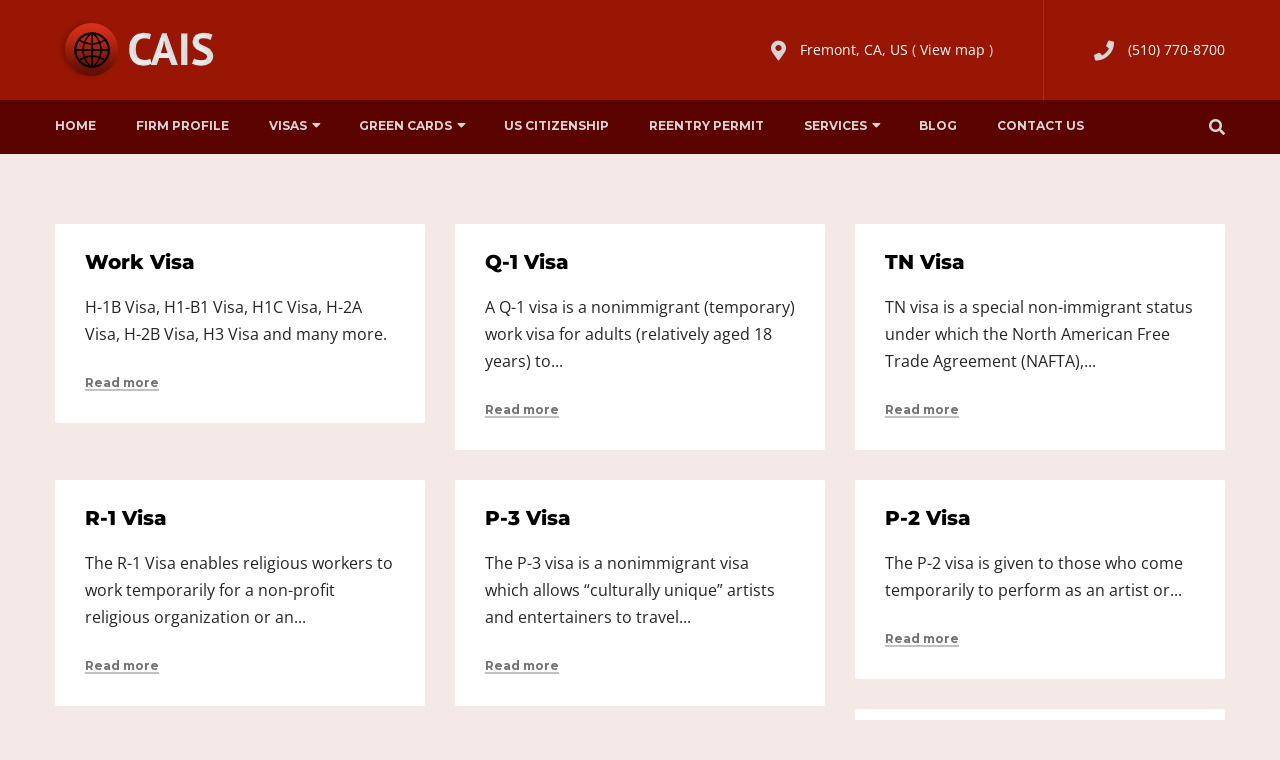

--- FILE ---
content_type: text/html; charset=UTF-8
request_url: https://chicagoareaimmigrationservices.com/service/page/4/
body_size: 19096
content:
<!doctype html>
<html dir="ltr" lang="en-US" prefix="og: https://ogp.me/ns#">
<head>
<meta charset="UTF-8" />
<meta name="viewport" content="width=device-width, initial-scale=1" />
<link rel="profile" href="https://gmpg.org/xfn/11" />
<title>Services - Chicago Area Immigration in California - Page 4</title>
<style>img:is([sizes="auto" i], [sizes^="auto," i]) { contain-intrinsic-size: 3000px 1500px }</style>
<!-- All in One SEO 4.7.9 - aioseo.com -->
<meta name="robots" content="noindex, nofollow, max-image-preview:large" />
<link rel="canonical" href="https://chicagoareaimmigrationservices.com/service/page/4/" />
<link rel="prev" href="https://chicagoareaimmigrationservices.com/service/page/3/" />
<link rel="next" href="https://chicagoareaimmigrationservices.com/service/page/5/" />
<meta name="generator" content="All in One SEO (AIOSEO) 4.7.9" />
<meta property="og:locale" content="en_US" />
<meta property="og:site_name" content="Chicago Area Immigration in California - Immigration Assistant in Chicago Area" />
<meta property="og:type" content="website" />
<meta property="og:title" content="Services - Chicago Area Immigration in California - Page 4" />
<meta property="og:url" content="https://chicagoareaimmigrationservices.com/service/page/4/" />
<meta property="og:image" content="https://www.chicagoareaimmigrationservices.com/wp-content/uploads/2020/04/favicon-1.png" />
<meta property="og:image:secure_url" content="https://www.chicagoareaimmigrationservices.com/wp-content/uploads/2020/04/favicon-1.png" />
<meta name="twitter:card" content="summary_large_image" />
<meta name="twitter:title" content="Services - Chicago Area Immigration in California - Page 4" />
<meta name="twitter:image" content="https://www.chicagoareaimmigrationservices.com/wp-content/uploads/2020/04/favicon-1.png" />
<script type="application/ld+json" class="aioseo-schema">
{"@context":"https:\/\/schema.org","@graph":[{"@type":"BreadcrumbList","@id":"https:\/\/chicagoareaimmigrationservices.com\/service\/page\/4\/#breadcrumblist","itemListElement":[{"@type":"ListItem","@id":"https:\/\/chicagoareaimmigrationservices.com\/#listItem","position":1,"name":"Home","item":"https:\/\/chicagoareaimmigrationservices.com\/","nextItem":{"@type":"ListItem","@id":"https:\/\/chicagoareaimmigrationservices.com\/service\/page\/4\/#listItem","name":"Services"}},{"@type":"ListItem","@id":"https:\/\/chicagoareaimmigrationservices.com\/service\/page\/4\/#listItem","position":2,"name":"Services","previousItem":{"@type":"ListItem","@id":"https:\/\/chicagoareaimmigrationservices.com\/#listItem","name":"Home"}}]},{"@type":"CollectionPage","@id":"https:\/\/chicagoareaimmigrationservices.com\/service\/page\/4\/#collectionpage","url":"https:\/\/chicagoareaimmigrationservices.com\/service\/page\/4\/","name":"Services - Chicago Area Immigration in California - Page 4","inLanguage":"en-US","isPartOf":{"@id":"https:\/\/chicagoareaimmigrationservices.com\/#website"},"breadcrumb":{"@id":"https:\/\/chicagoareaimmigrationservices.com\/service\/page\/4\/#breadcrumblist"}},{"@type":"Organization","@id":"https:\/\/chicagoareaimmigrationservices.com\/#organization","name":"Bayareaimmigration","description":"Immigration Assistant in Chicago Area","url":"https:\/\/chicagoareaimmigrationservices.com\/"},{"@type":"WebSite","@id":"https:\/\/chicagoareaimmigrationservices.com\/#website","url":"https:\/\/chicagoareaimmigrationservices.com\/","name":"Chicago Area Immigration in California","description":"Immigration Assistant in Chicago Area","inLanguage":"en-US","publisher":{"@id":"https:\/\/chicagoareaimmigrationservices.com\/#organization"}}]}
</script>
<!-- All in One SEO -->
<link rel='dns-prefetch' href='//code.jivosite.com' />
<link rel='dns-prefetch' href='//fonts.googleapis.com' />
<link rel='dns-prefetch' href='//use.fontawesome.com' />
<link rel="alternate" type="application/rss+xml" title="Chicago Area Immigration in California &raquo; Feed" href="https://chicagoareaimmigrationservices.com/feed/" />
<link rel="alternate" type="application/rss+xml" title="Chicago Area Immigration in California &raquo; Services Feed" href="https://chicagoareaimmigrationservices.com/service/feed/" />
<!-- <link rel='stylesheet' id='wp-block-library-css' href='https://chicagoareaimmigrationservices.com/wp-includes/css/dist/block-library/style.min.css?ver=6.8.2' type='text/css' media='all' /> -->
<link rel="stylesheet" type="text/css" href="//chicagoareaimmigrationservices.com/wp-content/cache/wpfc-minified/kak9i6nr/c1br9.css" media="all"/>
<style id='classic-theme-styles-inline-css' type='text/css'>
/*! This file is auto-generated */
.wp-block-button__link{color:#fff;background-color:#32373c;border-radius:9999px;box-shadow:none;text-decoration:none;padding:calc(.667em + 2px) calc(1.333em + 2px);font-size:1.125em}.wp-block-file__button{background:#32373c;color:#fff;text-decoration:none}
</style>
<style id='global-styles-inline-css' type='text/css'>
:root{--wp--preset--aspect-ratio--square: 1;--wp--preset--aspect-ratio--4-3: 4/3;--wp--preset--aspect-ratio--3-4: 3/4;--wp--preset--aspect-ratio--3-2: 3/2;--wp--preset--aspect-ratio--2-3: 2/3;--wp--preset--aspect-ratio--16-9: 16/9;--wp--preset--aspect-ratio--9-16: 9/16;--wp--preset--color--black: #000000;--wp--preset--color--cyan-bluish-gray: #abb8c3;--wp--preset--color--white: #ffffff;--wp--preset--color--pale-pink: #f78da7;--wp--preset--color--vivid-red: #cf2e2e;--wp--preset--color--luminous-vivid-orange: #ff6900;--wp--preset--color--luminous-vivid-amber: #fcb900;--wp--preset--color--light-green-cyan: #7bdcb5;--wp--preset--color--vivid-green-cyan: #00d084;--wp--preset--color--pale-cyan-blue: #8ed1fc;--wp--preset--color--vivid-cyan-blue: #0693e3;--wp--preset--color--vivid-purple: #9b51e0;--wp--preset--gradient--vivid-cyan-blue-to-vivid-purple: linear-gradient(135deg,rgba(6,147,227,1) 0%,rgb(155,81,224) 100%);--wp--preset--gradient--light-green-cyan-to-vivid-green-cyan: linear-gradient(135deg,rgb(122,220,180) 0%,rgb(0,208,130) 100%);--wp--preset--gradient--luminous-vivid-amber-to-luminous-vivid-orange: linear-gradient(135deg,rgba(252,185,0,1) 0%,rgba(255,105,0,1) 100%);--wp--preset--gradient--luminous-vivid-orange-to-vivid-red: linear-gradient(135deg,rgba(255,105,0,1) 0%,rgb(207,46,46) 100%);--wp--preset--gradient--very-light-gray-to-cyan-bluish-gray: linear-gradient(135deg,rgb(238,238,238) 0%,rgb(169,184,195) 100%);--wp--preset--gradient--cool-to-warm-spectrum: linear-gradient(135deg,rgb(74,234,220) 0%,rgb(151,120,209) 20%,rgb(207,42,186) 40%,rgb(238,44,130) 60%,rgb(251,105,98) 80%,rgb(254,248,76) 100%);--wp--preset--gradient--blush-light-purple: linear-gradient(135deg,rgb(255,206,236) 0%,rgb(152,150,240) 100%);--wp--preset--gradient--blush-bordeaux: linear-gradient(135deg,rgb(254,205,165) 0%,rgb(254,45,45) 50%,rgb(107,0,62) 100%);--wp--preset--gradient--luminous-dusk: linear-gradient(135deg,rgb(255,203,112) 0%,rgb(199,81,192) 50%,rgb(65,88,208) 100%);--wp--preset--gradient--pale-ocean: linear-gradient(135deg,rgb(255,245,203) 0%,rgb(182,227,212) 50%,rgb(51,167,181) 100%);--wp--preset--gradient--electric-grass: linear-gradient(135deg,rgb(202,248,128) 0%,rgb(113,206,126) 100%);--wp--preset--gradient--midnight: linear-gradient(135deg,rgb(2,3,129) 0%,rgb(40,116,252) 100%);--wp--preset--font-size--small: 13px;--wp--preset--font-size--medium: 20px;--wp--preset--font-size--large: 36px;--wp--preset--font-size--x-large: 42px;--wp--preset--spacing--20: 0.44rem;--wp--preset--spacing--30: 0.67rem;--wp--preset--spacing--40: 1rem;--wp--preset--spacing--50: 1.5rem;--wp--preset--spacing--60: 2.25rem;--wp--preset--spacing--70: 3.38rem;--wp--preset--spacing--80: 5.06rem;--wp--preset--shadow--natural: 6px 6px 9px rgba(0, 0, 0, 0.2);--wp--preset--shadow--deep: 12px 12px 50px rgba(0, 0, 0, 0.4);--wp--preset--shadow--sharp: 6px 6px 0px rgba(0, 0, 0, 0.2);--wp--preset--shadow--outlined: 6px 6px 0px -3px rgba(255, 255, 255, 1), 6px 6px rgba(0, 0, 0, 1);--wp--preset--shadow--crisp: 6px 6px 0px rgba(0, 0, 0, 1);}:where(.is-layout-flex){gap: 0.5em;}:where(.is-layout-grid){gap: 0.5em;}body .is-layout-flex{display: flex;}.is-layout-flex{flex-wrap: wrap;align-items: center;}.is-layout-flex > :is(*, div){margin: 0;}body .is-layout-grid{display: grid;}.is-layout-grid > :is(*, div){margin: 0;}:where(.wp-block-columns.is-layout-flex){gap: 2em;}:where(.wp-block-columns.is-layout-grid){gap: 2em;}:where(.wp-block-post-template.is-layout-flex){gap: 1.25em;}:where(.wp-block-post-template.is-layout-grid){gap: 1.25em;}.has-black-color{color: var(--wp--preset--color--black) !important;}.has-cyan-bluish-gray-color{color: var(--wp--preset--color--cyan-bluish-gray) !important;}.has-white-color{color: var(--wp--preset--color--white) !important;}.has-pale-pink-color{color: var(--wp--preset--color--pale-pink) !important;}.has-vivid-red-color{color: var(--wp--preset--color--vivid-red) !important;}.has-luminous-vivid-orange-color{color: var(--wp--preset--color--luminous-vivid-orange) !important;}.has-luminous-vivid-amber-color{color: var(--wp--preset--color--luminous-vivid-amber) !important;}.has-light-green-cyan-color{color: var(--wp--preset--color--light-green-cyan) !important;}.has-vivid-green-cyan-color{color: var(--wp--preset--color--vivid-green-cyan) !important;}.has-pale-cyan-blue-color{color: var(--wp--preset--color--pale-cyan-blue) !important;}.has-vivid-cyan-blue-color{color: var(--wp--preset--color--vivid-cyan-blue) !important;}.has-vivid-purple-color{color: var(--wp--preset--color--vivid-purple) !important;}.has-black-background-color{background-color: var(--wp--preset--color--black) !important;}.has-cyan-bluish-gray-background-color{background-color: var(--wp--preset--color--cyan-bluish-gray) !important;}.has-white-background-color{background-color: var(--wp--preset--color--white) !important;}.has-pale-pink-background-color{background-color: var(--wp--preset--color--pale-pink) !important;}.has-vivid-red-background-color{background-color: var(--wp--preset--color--vivid-red) !important;}.has-luminous-vivid-orange-background-color{background-color: var(--wp--preset--color--luminous-vivid-orange) !important;}.has-luminous-vivid-amber-background-color{background-color: var(--wp--preset--color--luminous-vivid-amber) !important;}.has-light-green-cyan-background-color{background-color: var(--wp--preset--color--light-green-cyan) !important;}.has-vivid-green-cyan-background-color{background-color: var(--wp--preset--color--vivid-green-cyan) !important;}.has-pale-cyan-blue-background-color{background-color: var(--wp--preset--color--pale-cyan-blue) !important;}.has-vivid-cyan-blue-background-color{background-color: var(--wp--preset--color--vivid-cyan-blue) !important;}.has-vivid-purple-background-color{background-color: var(--wp--preset--color--vivid-purple) !important;}.has-black-border-color{border-color: var(--wp--preset--color--black) !important;}.has-cyan-bluish-gray-border-color{border-color: var(--wp--preset--color--cyan-bluish-gray) !important;}.has-white-border-color{border-color: var(--wp--preset--color--white) !important;}.has-pale-pink-border-color{border-color: var(--wp--preset--color--pale-pink) !important;}.has-vivid-red-border-color{border-color: var(--wp--preset--color--vivid-red) !important;}.has-luminous-vivid-orange-border-color{border-color: var(--wp--preset--color--luminous-vivid-orange) !important;}.has-luminous-vivid-amber-border-color{border-color: var(--wp--preset--color--luminous-vivid-amber) !important;}.has-light-green-cyan-border-color{border-color: var(--wp--preset--color--light-green-cyan) !important;}.has-vivid-green-cyan-border-color{border-color: var(--wp--preset--color--vivid-green-cyan) !important;}.has-pale-cyan-blue-border-color{border-color: var(--wp--preset--color--pale-cyan-blue) !important;}.has-vivid-cyan-blue-border-color{border-color: var(--wp--preset--color--vivid-cyan-blue) !important;}.has-vivid-purple-border-color{border-color: var(--wp--preset--color--vivid-purple) !important;}.has-vivid-cyan-blue-to-vivid-purple-gradient-background{background: var(--wp--preset--gradient--vivid-cyan-blue-to-vivid-purple) !important;}.has-light-green-cyan-to-vivid-green-cyan-gradient-background{background: var(--wp--preset--gradient--light-green-cyan-to-vivid-green-cyan) !important;}.has-luminous-vivid-amber-to-luminous-vivid-orange-gradient-background{background: var(--wp--preset--gradient--luminous-vivid-amber-to-luminous-vivid-orange) !important;}.has-luminous-vivid-orange-to-vivid-red-gradient-background{background: var(--wp--preset--gradient--luminous-vivid-orange-to-vivid-red) !important;}.has-very-light-gray-to-cyan-bluish-gray-gradient-background{background: var(--wp--preset--gradient--very-light-gray-to-cyan-bluish-gray) !important;}.has-cool-to-warm-spectrum-gradient-background{background: var(--wp--preset--gradient--cool-to-warm-spectrum) !important;}.has-blush-light-purple-gradient-background{background: var(--wp--preset--gradient--blush-light-purple) !important;}.has-blush-bordeaux-gradient-background{background: var(--wp--preset--gradient--blush-bordeaux) !important;}.has-luminous-dusk-gradient-background{background: var(--wp--preset--gradient--luminous-dusk) !important;}.has-pale-ocean-gradient-background{background: var(--wp--preset--gradient--pale-ocean) !important;}.has-electric-grass-gradient-background{background: var(--wp--preset--gradient--electric-grass) !important;}.has-midnight-gradient-background{background: var(--wp--preset--gradient--midnight) !important;}.has-small-font-size{font-size: var(--wp--preset--font-size--small) !important;}.has-medium-font-size{font-size: var(--wp--preset--font-size--medium) !important;}.has-large-font-size{font-size: var(--wp--preset--font-size--large) !important;}.has-x-large-font-size{font-size: var(--wp--preset--font-size--x-large) !important;}
:where(.wp-block-post-template.is-layout-flex){gap: 1.25em;}:where(.wp-block-post-template.is-layout-grid){gap: 1.25em;}
:where(.wp-block-columns.is-layout-flex){gap: 2em;}:where(.wp-block-columns.is-layout-grid){gap: 2em;}
:root :where(.wp-block-pullquote){font-size: 1.5em;line-height: 1.6;}
</style>
<!-- <link rel='stylesheet' id='contact-form-7-css' href='https://chicagoareaimmigrationservices.com/wp-content/plugins/contact-form-7/includes/css/styles.css?ver=6.1' type='text/css' media='all' /> -->
<!-- <link rel='stylesheet' id='bonfire-touchy-css-css' href='https://chicagoareaimmigrationservices.com/wp-content/plugins/touchy-by-bonfire/touchy.css?ver=1' type='text/css' media='all' /> -->
<!-- <link rel='stylesheet' id='touchy-fontawesome-css' href='https://chicagoareaimmigrationservices.com/wp-content/plugins/touchy-by-bonfire/fonts/font-awesome/css/all.min.css?ver=1' type='text/css' media='all' /> -->
<link rel="stylesheet" type="text/css" href="//chicagoareaimmigrationservices.com/wp-content/cache/wpfc-minified/e6hv9m9d/c1br9.css" media="all"/>
<link rel='stylesheet' id='touchy-fonts-css' href='//fonts.googleapis.com/css?family=Roboto%3A400&#038;ver=1.0.0' type='text/css' media='all' />
<link rel='stylesheet' id='consultax-fonts-css' href='https://fonts.googleapis.com/css?family=Montserrat%3A100%2C100i%2C300%2C300i%2C400%2C400i%2C500%2C500i%2C600%2C600i%2C700%2C700i%2C800%2C800i%7COpen+Sans%3A400%2C400i%2C600%2C600i%2C700%2C700i&#038;subset=latin%2Clatin-ext' type='text/css' media='all' />
<!-- <link rel='stylesheet' id='bootstrap-css' href='https://chicagoareaimmigrationservices.com/wp-content/themes/consultax/css/bootstrap.css?ver=4.0' type='text/css' media='all' /> -->
<!-- <link rel='stylesheet' id='awesome-font-css' href='https://chicagoareaimmigrationservices.com/wp-content/themes/consultax/css/font-awesome.css?ver=6.8.2' type='text/css' media='all' /> -->
<!-- <link rel='stylesheet' id='ionicon-font-css' href='https://chicagoareaimmigrationservices.com/wp-content/themes/consultax/css/ionicon.css?ver=6.8.2' type='text/css' media='all' /> -->
<!-- <link rel='stylesheet' id='slick-slider-css' href='https://chicagoareaimmigrationservices.com/wp-content/themes/consultax/css/slick.css?ver=6.8.2' type='text/css' media='all' /> -->
<!-- <link rel='stylesheet' id='slick-theme-css' href='https://chicagoareaimmigrationservices.com/wp-content/themes/consultax/css/slick-theme.css?ver=6.8.2' type='text/css' media='all' /> -->
<!-- <link rel='stylesheet' id='magnific-popup-css' href='https://chicagoareaimmigrationservices.com/wp-content/themes/consultax/css/magnific-popup.css?ver=6.8.2' type='text/css' media='all' /> -->
<!-- <link rel='stylesheet' id='consultax-style-css' href='https://chicagoareaimmigrationservices.com/wp-content/themes/consultax/style.css?ver=6.8.2' type='text/css' media='all' /> -->
<link rel="stylesheet" type="text/css" href="//chicagoareaimmigrationservices.com/wp-content/cache/wpfc-minified/1b6z55nu/c1br9.css" media="all"/>
<link rel='stylesheet' id='font-awesome-official-css' href='https://use.fontawesome.com/releases/v5.13.0/css/all.css' type='text/css' media='all' integrity="sha384-Bfad6CLCknfcloXFOyFnlgtENryhrpZCe29RTifKEixXQZ38WheV+i/6YWSzkz3V" crossorigin="anonymous" />
<!-- <link rel='stylesheet' id='js_composer_front-css' href='https://chicagoareaimmigrationservices.com/wp-content/plugins/js_composer/assets/css/js_composer.min.css?ver=8.2' type='text/css' media='all' /> -->
<link rel="stylesheet" type="text/css" href="//chicagoareaimmigrationservices.com/wp-content/cache/wpfc-minified/5gvfn4l/c1br9.css" media="all"/>
<link rel='stylesheet' id='font-awesome-official-v4shim-css' href='https://use.fontawesome.com/releases/v5.13.0/css/v4-shims.css' type='text/css' media='all' integrity="sha384-/7iOrVBege33/9vHFYEtviVcxjUsNCqyeMnlW/Ms+PH8uRdFkKFmqf9CbVAN0Qef" crossorigin="anonymous" />
<style id='font-awesome-official-v4shim-inline-css' type='text/css'>
@font-face {
font-family: "FontAwesome";
font-display: block;
src: url("https://use.fontawesome.com/releases/v5.13.0/webfonts/fa-brands-400.eot"),
url("https://use.fontawesome.com/releases/v5.13.0/webfonts/fa-brands-400.eot?#iefix") format("embedded-opentype"),
url("https://use.fontawesome.com/releases/v5.13.0/webfonts/fa-brands-400.woff2") format("woff2"),
url("https://use.fontawesome.com/releases/v5.13.0/webfonts/fa-brands-400.woff") format("woff"),
url("https://use.fontawesome.com/releases/v5.13.0/webfonts/fa-brands-400.ttf") format("truetype"),
url("https://use.fontawesome.com/releases/v5.13.0/webfonts/fa-brands-400.svg#fontawesome") format("svg");
}
@font-face {
font-family: "FontAwesome";
font-display: block;
src: url("https://use.fontawesome.com/releases/v5.13.0/webfonts/fa-solid-900.eot"),
url("https://use.fontawesome.com/releases/v5.13.0/webfonts/fa-solid-900.eot?#iefix") format("embedded-opentype"),
url("https://use.fontawesome.com/releases/v5.13.0/webfonts/fa-solid-900.woff2") format("woff2"),
url("https://use.fontawesome.com/releases/v5.13.0/webfonts/fa-solid-900.woff") format("woff"),
url("https://use.fontawesome.com/releases/v5.13.0/webfonts/fa-solid-900.ttf") format("truetype"),
url("https://use.fontawesome.com/releases/v5.13.0/webfonts/fa-solid-900.svg#fontawesome") format("svg");
}
@font-face {
font-family: "FontAwesome";
font-display: block;
src: url("https://use.fontawesome.com/releases/v5.13.0/webfonts/fa-regular-400.eot"),
url("https://use.fontawesome.com/releases/v5.13.0/webfonts/fa-regular-400.eot?#iefix") format("embedded-opentype"),
url("https://use.fontawesome.com/releases/v5.13.0/webfonts/fa-regular-400.woff2") format("woff2"),
url("https://use.fontawesome.com/releases/v5.13.0/webfonts/fa-regular-400.woff") format("woff"),
url("https://use.fontawesome.com/releases/v5.13.0/webfonts/fa-regular-400.ttf") format("truetype"),
url("https://use.fontawesome.com/releases/v5.13.0/webfonts/fa-regular-400.svg#fontawesome") format("svg");
unicode-range: U+F004-F005,U+F007,U+F017,U+F022,U+F024,U+F02E,U+F03E,U+F044,U+F057-F059,U+F06E,U+F070,U+F075,U+F07B-F07C,U+F080,U+F086,U+F089,U+F094,U+F09D,U+F0A0,U+F0A4-F0A7,U+F0C5,U+F0C7-F0C8,U+F0E0,U+F0EB,U+F0F3,U+F0F8,U+F0FE,U+F111,U+F118-F11A,U+F11C,U+F133,U+F144,U+F146,U+F14A,U+F14D-F14E,U+F150-F152,U+F15B-F15C,U+F164-F165,U+F185-F186,U+F191-F192,U+F1AD,U+F1C1-F1C9,U+F1CD,U+F1D8,U+F1E3,U+F1EA,U+F1F6,U+F1F9,U+F20A,U+F247-F249,U+F24D,U+F254-F25B,U+F25D,U+F267,U+F271-F274,U+F279,U+F28B,U+F28D,U+F2B5-F2B6,U+F2B9,U+F2BB,U+F2BD,U+F2C1-F2C2,U+F2D0,U+F2D2,U+F2DC,U+F2ED,U+F328,U+F358-F35B,U+F3A5,U+F3D1,U+F410,U+F4AD;
}
</style>
<script src='//chicagoareaimmigrationservices.com/wp-content/cache/wpfc-minified/86tgbwze/c1br9.js' type="text/javascript"></script>
<!-- <script type="text/javascript" src="https://chicagoareaimmigrationservices.com/wp-includes/js/jquery/jquery.min.js?ver=3.7.1" id="jquery-core-js"></script> -->
<!-- <script type="text/javascript" src="https://chicagoareaimmigrationservices.com/wp-includes/js/jquery/jquery-migrate.min.js?ver=3.4.1" id="jquery-migrate-js"></script> -->
<!-- <script type="text/javascript" src="https://chicagoareaimmigrationservices.com/wp-content/plugins/sticky-menu-or-anything-on-scroll/assets/js/jq-sticky-anything.min.js?ver=2.1.1" id="stickyAnythingLib-js"></script> -->
<script></script><link rel="https://api.w.org/" href="https://chicagoareaimmigrationservices.com/wp-json/" /><link rel="EditURI" type="application/rsd+xml" title="RSD" href="https://chicagoareaimmigrationservices.com/xmlrpc.php?rsd" />
<meta name="generator" content="WordPress 6.8.2" />
<!-- Google Tag Manager -->
<script>(function(w,d,s,l,i){w[l]=w[l]||[];w[l].push({'gtm.start':
new Date().getTime(),event:'gtm.js'});var f=d.getElementsByTagName(s)[0],
j=d.createElement(s),dl=l!='dataLayer'?'&l='+l:'';j.async=true;j.src=
'https://www.googletagmanager.com/gtm.js?id='+i+dl;f.parentNode.insertBefore(j,f);
})(window,document,'script','dataLayer','GTM-KSWN2L6');</script>
<!-- End Google Tag Manager -->		<style>
/* logo location */
.touchy-logo-wrapper { background-color:; }
.touchy-logo-wrapper { background-color:transparent; }
.touchy-logo a { color:; }
.touchy-logo a:hover { color:; }
.touchy-logo-wrapper {
}
.touchy-logo-wrapper-bg {
background-image:url('');
opacity:;
}
.touchy-logo-image img { max-height:px; }
/* if logo location hidden*/
.touchy-wrapper { position:fixed; top:0; }
.touchy-search-wrapper { position:fixed; top:0; }
.touchy-by-bonfire-wrapper { position:fixed; top:65px; }
/* text labels */
.touchy-wrapper .touchy-back-button::before {
content:'';
color:#991604;
}
.touchy-wrapper .touchy-call-button::before {
content:'Phone';
color:#991604;
margin-left:-2px;
}
.touchy-wrapper .touchy-email-button::before {
content:'Email';
color:#991604;
}
.touchy-wrapper .touchy-search-button::before {
content:'Location';
color:#991604;
}
.touchy-wrapper .touchy-menu-button::before {
content:'';
color:;
}
/* text label hovers (on touch devices only) */
.touchy-wrapper .touchy-back-button:hover::before { color:#ffffff; }
.touchy-wrapper .touchy-call-button:hover::before { color:#ffffff; }
.touchy-wrapper .touchy-email-button:hover::before { color:#ffffff; }
.touchy-wrapper .touchy-search-button:hover::before { color:#ffffff; }
.touchy-wrapper .touchy-menu-button:hover::before { color:; }
/* text label colors for search and menu button active states */
.touchy-wrapper .touchy-search-button-active::before { color:#ffffff; }
.touchy-wrapper .touchy-menu-button-active::before { color:; }
/* button borders */
.touchy-wrapper .touchy-back-button,
.touchy-wrapper .touchy-call-button,
.touchy-wrapper .touchy-email-button,
.touchy-wrapper .touchy-search-button,
.touchy-wrapper .touchy-menu-button {
border-width:0;
}
/* icon positioning if text label entered */
.touchy-call-text-label-offset > div { position:relative; top:-9px; }
.touchy-call-text-label-offset span,
.touchy-call-text-label-offset i { position:relative; top:-5px; }
.touchy-email-text-label-offset > div { margin-top:-9px; }
.touchy-email-text-label-offset span,
.touchy-email-text-label-offset i { position:relative; top:-5px; }
.touchy-search-text-label-offset > div { margin-top:-11px; }
.touchy-search-text-label-offset span,
.touchy-search-text-label-offset i { position:relative; top:-5px; }
.touchy-menu-text-label-offset i { position:relative; top:-3px; }
/* custom text label font size */
.touchy-wrapper .touchy-back-button::before,
.touchy-wrapper .touchy-call-button::before,
.touchy-wrapper .touchy-email-button::before,
.touchy-wrapper .touchy-search-button::before,
.touchy-wrapper .touchy-menu-button::before {
font-size:12px;
}
/* FontAwesome icon font size */
/* BACK button */
.touchy-wrapper .touchy-back-button { color:#991604; background-color:; }
/* CALL button */
.touchy-wrapper .touchy-call-button { color:#991604; background-color:; }
/* EMAIL button */
.touchy-wrapper .touchy-email-button { color:#991604; background-color:; }
/* SEARCH button */
.touchy-wrapper .touchy-search-button { color:#991604; background-color:; }
/* when search button active */
.touchy-search-button-active { color:#ffffff !important; background-color:#991604 !important; }
.touchy-search-button-active .touchy-default-search-outer {            
-webkit-box-shadow:0px 0px 0px 2px #ffffff !important;
-moz-box-shadow:0px 0px 0px 2px #ffffff !important;
box-shadow:0px 0px 0px 2px #ffffff !important;
}
.touchy-search-button-active .touchy-default-search-outer:after,
.touchy-search-button-active .touchy-default-search-inner,
.touchy-search-button-active .touchy-default-search-inner:before,
.touchy-search-button-active .touchy-default-search-inner:after { background-color:#ffffff !important; }
/* MENU button */
.touchy-menu-button { color:; background-color:; }
.touchy-default-menu,
.touchy-default-menu:before,
.touchy-default-menu:after { background-color:; }
/* when menu button active */
.touchy-menu-button-active { color:; background-color:; }
.touchy-menu-button-active .touchy-default-menu,
.touchy-menu-button-active .touchy-default-menu:before,
.touchy-menu-button-active .touchy-default-menu:after { background-color:; }
/* menu button animation */
/* show top button hovers on non-touch devices only */
.touchy-back-button:hover { color:; background-color:#991604; }
.touchy-call-button:hover { color:#ffffff; background-color:#991604; }
.touchy-email-button:hover { color:#ffffff; background-color:#991604; }
.touchy-search-button:hover { color:#ffffff; border-color:; background-color:#991604; }
.touchy-menu-button:hover { color:; border-color:; background-color:; }
/* default back button */
.touchy-back-button:hover .touchy-default-back,
.touchy-back-button:hover .touchy-default-back:before,
.touchy-back-button:hover .touchy-default-back:after { background-color:; }
/* default call icon hovers */
.touchy-call-button:hover .touchy-default-call-one,
.touchy-call-button:hover .touchy-default-call-two,
.touchy-call-button:hover .touchy-default-call-three,
.touchy-call-button:hover .touchy-default-call-one:before,
.touchy-call-button:hover .touchy-default-call-two:before,
.touchy-call-button:hover .touchy-default-call-three:before,
.touchy-call-button:hover .touchy-default-call-one:after,
.touchy-call-button:hover .touchy-default-call-two:after,
.touchy-call-button:hover .touchy-default-call-three:after { background-color:#ffffff; }
/* default email icon hovers */
.touchy-email-button:hover .touchy-default-email-outer {
-webkit-box-shadow:0px 0px 0px 2px #ffffff;
-moz-box-shadow:0px 0px 0px 2px #ffffff;
box-shadow:0px 0px 0px 2px #ffffff;
}
.touchy-email-button:hover .touchy-default-email-outer:before,
.touchy-email-button:hover .touchy-default-email-outer:after,
.touchy-email-button:hover .touchy-default-email-outer .touchy-default-email-inner:before,
.touchy-email-button:hover .touchy-default-email-outer .touchy-default-email-inner:after { background-color:#ffffff; }
/* default search icon hovers */
.touchy-search-button:hover .touchy-default-search-outer {
-webkit-box-shadow:0px 0px 0px 2px #ffffff;
-moz-box-shadow:0px 0px 0px 2px #ffffff;
box-shadow:0px 0px 0px 2px #ffffff;
}
.touchy-search-button:hover .touchy-default-search-outer:after,
.touchy-search-button:hover .touchy-default-search-outer .touchy-default-search-inner,
.touchy-search-button:hover .touchy-default-search-outer .touchy-default-search-inner:before,
.touchy-search-button:hover .touchy-default-search-outer .touchy-default-search-inner:after { background-color:#ffffff; }
/* default menu icon hover */
.touchy-menu-button:hover .touchy-default-menu,
.touchy-menu-button:hover .touchy-default-menu:before,
.touchy-menu-button:hover .touchy-default-menu:after { background-color:; }
/* default back button */
.touchy-default-back,
.touchy-default-back:before,
.touchy-default-back:after { background-color:#991604; }
/* default call button */
.touchy-default-call-one,
.touchy-default-call-two,
.touchy-default-call-three,
.touchy-default-call-one:before,
.touchy-default-call-two:before,
.touchy-default-call-three:before,
.touchy-default-call-one:after,
.touchy-default-call-two:after,
.touchy-default-call-three:after { background-color:#991604; }
/* default email button */
.touchy-email-button .touchy-default-email-outer {
-webkit-box-shadow:0px 0px 0px 2px #991604;
-moz-box-shadow:0px 0px 0px 2px #991604;
box-shadow:0px 0px 0px 2px #991604;
}
.touchy-email-button .touchy-default-email-outer:before,
.touchy-email-button .touchy-default-email-outer:after,
.touchy-email-button .touchy-default-email-outer .touchy-default-email-inner:before,
.touchy-email-button .touchy-default-email-outer .touchy-default-email-inner:after { background-color:#991604; }
/* default search button */
.touchy-search-button .touchy-default-search-outer {
-webkit-box-shadow:0px 0px 0px 2px #991604;
-moz-box-shadow:0px 0px 0px 2px #991604;
box-shadow:0px 0px 0px 2px #991604;
}
.touchy-search-button .touchy-default-search-outer:after,
.touchy-search-button .touchy-default-search-outer .touchy-default-search-inner,
.touchy-search-button .touchy-default-search-outer .touchy-default-search-inner:before,
.touchy-search-button .touchy-default-search-outer .touchy-default-search-inner:after { background-color:#991604; }
/* menu bar dividers */
/* menu bar dividers */
.touchy-back-button:after,
.touchy-call-button:after,
.touchy-email-button:after,
.touchy-search-button:after { background-color:#991604; }
/* hide button dividers on button hover when hover button background color selected (on non-touch devices only) */
.touchy-back-button:hover:after { opacity:0; }        .touchy-call-button:hover:after { opacity:0; }        .touchy-email-button:hover:after { opacity:0; }        .touchy-search-button:hover:after, .touchy-search-button-active:after { opacity:0; }        
/* search field placeholder color */
input.touchy-search-field::-webkit-input-placeholder { color: !important; }
input.touchy-search-field:-moz-placeholder { color: !important; }
input.touchy-search-field::-moz-placeholder { color: !important; }
/* search field text color */
.touchy-search-wrapper input.touchy-search-field { color:; }
/* search field 'clear field' button color */
.touchy-clear-search::before,
.touchy-clear-search::after { background-color: !important; }
/* search field background color */
.touchy-search-wrapper input.touchy-search-field { background-color:; }
/* search button text + background color */
.touchy-search-wrapper input.touchy-search { color:; background-color:; }
/* full-screen search background color */
.touchy-fullscreen-search-wrapper {
background-color:;
}
/* accordion + tooltip background, corner radius, menu end marker */
.touchy-by-bonfire {
border-radius:px;
border-bottom-width:px;
}
.touchy-menu-tooltip:before { border-bottom-color:; }
.touchy-by-bonfire { background:; border-color:; }
/* if tooltip color overridden */
.touchy-menu-tooltip:before { border-bottom-color:; }
/* sub-menu background */
.touchy-by-bonfire ul.sub-menu { background:; }
/* horizontal menu item divider */
.touchy-by-bonfire .menu > li,
.touchy-by-bonfire ul.sub-menu > li:first-child { border-color:; }
/* horizontal menu item divider (sub-menu) */
.touchy-by-bonfire ul li ul li:after { background-color:; }
/* accordion menu separator */
.touchy-by-bonfire .menu li span { border-left-color:; }
/* accordion menu separator (sub-menu) */
.touchy-by-bonfire .sub-menu li span { border-left-color:; }
/* submenu arrow animation */
/* accordion menu item */
.touchy-by-bonfire .menu a {
font-size:px;
line-height:px;
font-family:;
color:;
}
.touchy-by-bonfire ul li.current-menu-item > a,
.touchy-by-bonfire .sub-menu .current-menu-item > a { color:; }
.touchy-by-bonfire .menu a:hover,
.touchy-by-bonfire ul li.current-menu-item a:hover,
.touchy-by-bonfire .menu a:active { color:; }
/* menu icons */
.touchy-by-bonfire .menu a i {
font-size:px;
color:;
}
.touchy-by-bonfire .menu a:hover i {
color:;
}
.touchy-by-bonfire .sub-menu a i {
font-size:px;
color:;
}
.touchy-by-bonfire .sub-menu a:hover i {
color:;
}
/* menu description */
.touchy-menu-item-description {
font-size:px;
line-height:px;
margin-top:px;
font-family:;
color:;
}
/* accordion sub-menu item */
.touchy-by-bonfire .sub-menu a { color:; }
.touchy-by-bonfire .sub-menu a:hover, .touchy-by-bonfire .sub-menu a:active { color:; }
/* highlighted menu item */
.touchy-by-bonfire ul li.marker > a { border-color:; }
/* content overlay color + transparency */
.touchy-overlay { background-color:; }
.touchy-overlay-active { opacity:; }
/* menu transparency */
.touchy-wrapper { opacity:; }
/* menubar border roundness */
.touchy-wrapper a:first-child {
border-top-left-radius:px;
border-bottom-left-radius:px;
}
.touchy-wrapper a:last-child {
border-top-right-radius:px;
border-bottom-right-radius:px;
}
.touchy-wrapper a:last-child:after {
display:none;
}
/* hide menubar shadow */
/* widget area background */
.touchy-widgets-wrapper { background-color:; }
/* absolute positioning */
/* bottom positioning */
.touchy-logo-wrapper {
z-index:99992 !important;
}
.touchy-wrapper {
position:fixed !important;
top:auto;
bottom:0;
}
.touchy-by-bonfire-wrapper {
position:fixed !important;
top:20px;
bottom:65px;
}
.touchy-search-wrapper {
position:fixed !important;
top:auto;
bottom:0;
}
.touchy-fullscreen-search-wrapper .touchy-search-wrapper {
position:fixed !important;
top:0;
bottom:auto;
}
.touchy-search-wrapper.touchy-search-wrapper-active {
-webkit-transform:translateY(-51px);
-moz-transform:translateY(-51px);
transform:translateY(-51px);
}
.touchy-fullscreen-search-wrapper .touchy-search-wrapper {
-webkit-transform:translateY(-51px);
-moz-transform:translateY(-51px);
transform:translateY(-51px);
}
.touchy-fullscreen-search-wrapper.touchy-search-wrapper-active .touchy-search-wrapper {
-webkit-transform:translateY(0);
-moz-transform:translateY(0);
transform:translateY(0);
}
.touchy-menu-tooltip:before {
top:-17px;
border-bottom:0;
border-top:6px solid #fff;
border-top-color:;
}
.touchy-by-bonfire {
position:absolute;
top:auto;
bottom:0;
border-width:3px 0 0 0;
-webkit-transform:translateY(10px);
-moz-transform:translateY(10px);
transform:translateY(10px);
border-top-width:px;
}
/* hide logo area background shadow */
.touchy-logo-wrapper {
-webkit-box-shadow:none;
-moz-box-shadow:none;
box-shadow:none;
}
/* accordion expand icon */
.touchy-by-bonfire .touchy-sub-arrow-inner:before,
.touchy-by-bonfire .touchy-sub-arrow-inner:after { background-color:; }
/* accordion expand icon (sub-menu) */
.touchy-by-bonfire .sub-menu li .touchy-sub-arrow-inner:before,
.touchy-by-bonfire .sub-menu li .touchy-sub-arrow-inner:after { background-color:; }
/* show sub-menu arrow hover colors on non-touch devices only */
.touchy-by-bonfire .touchy-sub-arrow:hover .touchy-sub-arrow-inner:before,
.touchy-by-bonfire .touchy-sub-arrow:hover .touchy-sub-arrow-inner:after { background-color:#777; }
/* accordion expand icon hover */
.touchy-by-bonfire .touchy-sub-arrow:hover .touchy-sub-arrow-inner:before,
.touchy-by-bonfire .touchy-sub-arrow:hover .touchy-sub-arrow-inner:after { background-color:; }
/* accordion expand icon hover (sub-menu) */
.touchy-by-bonfire .sub-menu li .touchy-sub-arrow:hover .touchy-sub-arrow-inner:before,
.touchy-by-bonfire .sub-menu li .touchy-sub-arrow:hover .touchy-sub-arrow-inner:after { background-color:; }
/* full menu item menu */
.touchy-by-bonfire .menu .full-item-arrow-hover > .touchy-sub-arrow .touchy-sub-arrow-inner::before,
.touchy-by-bonfire .menu .full-item-arrow-hover > .touchy-sub-arrow .touchy-sub-arrow-inner::after,
.touchy-by-bonfire .menu > li > span.touchy-submenu-active .touchy-sub-arrow-inner::before,
.touchy-by-bonfire .menu > li > span.touchy-submenu-active .touchy-sub-arrow-inner::after { background-color:; }
/* full menu item sub-menu */
.touchy-by-bonfire .sub-menu .full-item-arrow-hover > .touchy-sub-arrow .touchy-sub-arrow-inner::before,
.touchy-by-bonfire .sub-menu .full-item-arrow-hover > .touchy-sub-arrow .touchy-sub-arrow-inner::after,
.touchy-by-bonfire .sub-menu > li > span.touchy-submenu-active .touchy-sub-arrow-inner::before,
.touchy-by-bonfire .sub-menu > li > span.touchy-submenu-active .touchy-sub-arrow-inner::after { background-color:; }
/* if submenu arrow divider is hidden */
/* if custom menu margin is entered */
/* push down Touchy if WordPress toolbar is active */
/* hide touchy between resolutions */
@media ( min-width:768px) and (max-width:10000px) {
.touchy-logo-wrapper,
.touchy-search-wrapper,
.touchy-fullscreen-search-wrapper,
.touchy-wrapper,
.touchy-overlay,
.touchy-by-bonfire { display:none !important; }
}
/* hide theme menu */
</style>
<!-- END CUSTOM COLORS (WP THEME CUSTOMIZER) -->
<style type="text/css">body, p, button, input, select, optgroup, textarea{font-size: 16px;line-height: 1.7;letter-spacing: 0px;}h1{font-size: 31px;line-height: 34px;letter-spacing: 0px;}h2{font-size: 28px;line-height: 31px;letter-spacing: 0px;}h3{font-size: 25px;line-height: 28px;letter-spacing: 0px;}    h1{font-family:Montserrat, Arial, sans-serif}h1.vc_custom_heading{font-weight:800}    h2{font-family:Montserrat, Arial, sans-serif}h2.vc_custom_heading{font-weight:800}    h3{font-family:Montserrat, Arial, sans-serif}h3.vc_custom_heading{font-weight:800}    h4{font-family:Montserrat, Arial, sans-serif}h4.vc_custom_heading{font-weight:800}    h5{font-family:Montserrat, Arial, sans-serif}h5.vc_custom_heading{font-weight:800}    h6{font-family:Montserrat, Arial, sans-serif}h6.vc_custom_heading{font-weight:800}</style><style type="text/css">
/****Main Color****/
/*Background Color*/
.bg-primary,
.btn, #back-to-top,
.btn-dark:hover, .btn-dark:focus,
.btn.btn-border:hover, .btn.btn-border:focus,
.btn-cta-header a,
.main-navigation ul li li a:hover, .main-navigation ul > li > ul > li.current-menu-ancestor > a,.main-navigation ul li ul li.current-menu-item a,
.content-area .page-pagination li span, .content-area .page-pagination li a:hover,
.comments-area .comment-item .comment-reply a:hover,
.widget-area .widget.widget_categories ul li a:hover, .widget-area .widget.widget_archive ul li a:hover, 
.widget-area .widget.widget_recent_entries ul li a:hover, 
.widget-area .widget.widget_meta ul li a:hover, .widget-area 
.widget.widget_pages ul li a:hover, .widget-area .widget.widget_nav_menu ul li a:hover,
.widget-area .widget.widget_categories ul li.current-menu-item > a, 
.widget-area .widget.widget_archive ul li.current-menu-item > a, 
.widget-area .widget.widget_recent_entries ul li.current-menu-item > a, 
.widget-area .widget.widget_meta ul li.current-menu-item > a, 
.widget-area .widget.widget_pages ul li.current-menu-item > a, 
.widget-area .widget.widget_nav_menu ul li.current-menu-item > a,
.tagcloud a:hover,
.ot-socials a:hover,
.image-carousel .slick-arrow:hover,
.project-filter .cat-filter a.selected, .project-filter .cat-filter a:hover,
.project-slider .slick-arrow:hover,
.project-list-2 .slick-arrow:hover,
.testi-item .line,
.testi-slider .slick-arrow:hover,
.team-slider .slick-arrow:hover,
.team-item .team-info .ot-socials a:hover,
.slick-dots li.slick-active button:before,
.info-box .socials i:hover,
.cv-download:before,
.main-footer .ot-socials a:hover,
.content-woocommerce .woocommerce-pagination .page-numbers li span.current, 
.content-woocommerce .woocommerce-pagination .page-numbers li a:hover,
ul.products li.product .add_to_cart_button, ul.products li.product .added_to_cart,
.inner-content-wrap .woocommerce-tabs #reviews .form-submit #submit,
.inner-content-wrap .entry-summary .button.alt,
.woocommerce-message a.button,.woocommerce-cart-form button.button,
.woocommerce-form-coupon button.button,.woocommerce-checkout-payment button.button.alt,.return-to-shop a.button,
.woocommerce-cart .wc-proceed-to-checkout a.checkout-button,
.product-sidebar .widget.widget_product_categories ul li a:hover,
.product-sidebar .widget.widget_product_categories ul li.current-menu-item > a,
.product-sidebar .widget_price_filter .price_slider_wrapper .ui-widget-content .ui-slider-range,
.product-sidebar .widget_price_filter .price_slider_wrapper .ui-widget-content .ui-slider-handle,
.product-sidebar .price_slider_amount button,
.menu-service h4, .menu-service .call-action a:hover,
.project-with-nav .project-images .slick-arrow:hover{background-color: #5a0300}
/*Border Color*/ 
.bg-second .btn:hover,.bg-second .btn:focus, 
.bg-second-trans .btn:hover,.bg-second-trans .btn:focus, 
.pagelink.gray:hover, 
.pagelink.white:hover, 
.btn.btn-border, 
.main-navigation ul li li a:hover, .main-navigation ul > li > ul > li.current-menu-ancestor > a,.main-navigation ul li ul li.current-menu-item a, 
.content-area .page-pagination li span, .content-area .page-pagination li a:hover, 
.widget-area .widget.bg-second .btn:hover,.widget-area .widget.bg-second .btn:focus, 
.tagcloud a:hover, 
.ot-socials a:hover, 
.service-box .link-box:hover, 
.service-box.hover-box:hover .link-box, 
.news-slider .news-item .inner-item:hover .post-link,
.inner-post .entry-footer .post-link,
.project-list-2 .slick-arrow:hover, 
.testi-slider .slick-arrow:hover, 
.team-slider .slick-arrow:hover, 
.news-slider .news-item .post-link:hover, 
.wpcf7 .wpcf7-form-control:not(.btn):not(select):focus, 
.slick-dots li.slick-active button:before, 
.info-box .socials i:hover, .pagelink,
.main-footer .ot-socials a:hover,
.content-woocommerce .woocommerce-pagination .page-numbers li span.current, 
.content-woocommerce .woocommerce-pagination .page-numbers li a:hover,
.project-with-nav .slick-current .nav-item .pagelink{border-color: #5a0300}			
/*Border Top*/ 
.main-navigation ul ul{border-top-color: #5a0300}
blockquote, .fun-facts .icon-fact i, .fun-facts.s2 .icon-fact i{ background: #eee; }
/*Color*/
blockquote, 
a.the-title:hover, 
.text-primary, 
.text-primary:visited, 
.text-light .text-primary, 
.pagelink, 
.pagelink:visited, 
.pagelink.gray:hover, 
.pagelink.white:hover, 
.btn.btn-border, 
a:hover, a:focus, a:active, 
ul.social-list li a:hover, 
ul.info-list li i, 
.h-cart-btn i:hover, .toggle_search i:hover, .toggle_search.active i, 
.main-navigation ul > li:hover > a, .main-navigation ul > li > a:hover, 
.main-navigation ul > li.current-menu-item > a,.main-navigation ul > li.current-menu-ancestor > a, 
.header_mobile .mobile_nav .mobile_mainmenu li li a:hover,
.header_mobile .mobile_nav .mobile_mainmenu ul > li > ul > li.current-menu-ancestor > a, 
.header_mobile .mobile_nav .mobile_mainmenu > li > a:hover, 
.header_mobile .mobile_nav .mobile_mainmenu > li.current-menu-item > a,
.header_mobile .mobile_nav .mobile_mainmenu > li.current-menu-ancestor > a, 
.breadc-box, 
.breadc-box li a:hover, 
.content-area .inner-post .entry-title a:hover, 
.inner-post .entry-footer .post-link, 
.comments-area .comment-reply-title small a, 
.widget-area .widget ul li a:hover, 
.widget-area .widget .textwidget ul li a, 
.main-footer ul li a:hover, 
.service-box i, .service-box img, 
.service-box .link-box:hover, 
.service-box.hover-box:hover .link-box, 
.service-box.hover-box:hover .link-box:visited, 
.image-box h4 a:hover, 
.simple-box i, 
.project-filter .project-item .p-info h4 a:hover, 
.project-slider .project-item h4 a:hover, 
.project-slider-2 .slick-slide .inner h4 a:hover, 
.testi-item .testi-content > i, 
.testi-item-2 .ion-md-quote, 
.member-item .avatar .social-mem a:hover, 
.member-item-3 .mem-info .social-mem a:hover, 
.fun-facts .icon-fact i, 
.news-slider .news-item .inner-item:hover .post-link, 
.news-slider .news-item .post-link:hover, 
.light-hover .btn:hover, 
.contact-info a:hover, 
.contact-info i:before, 
.socials a:hover, 
.contact-box h6,
ul.products li.product .product-info h2.woocommerce-loop-product__title:hover, 
.woocommerce-Price-amount, 
.inner-content-wrap .entry-summary .product_meta > span a:hover,
.project-with-nav .slick-current .nav-item .pagelink{color: #5a0300}
/****Second Color****/
/*Background Color*/ 
.bg-second,
.overlay,
.btn:hover, .btn:focus,
.header-style-4 .header-topbar,
.header-blue,
.header-transparent.sticked,
#mmenu_toggle button,
#mmenu_toggle button:before,
#mmenu_toggle button:after,
.widget-area .widget.bg-second,
.service-box.hover-box:hover,
.career-box > h5,
.site-footer,
.woocommerce table.cart th,
ul.products li.product .add_to_cart_button:hover, 
ul.products li.product .add_to_cart_button:focus, 
ul.products li.product .added_to_cart:hover, 
ul.products li.product .added_to_cart:focus,
.inner-content-wrap .woocommerce-tabs #reviews .form-submit #submit:hover, 
.inner-content-wrap .woocommerce-tabs #reviews .form-submit #submit:focus,
.inner-content-wrap .entry-summary .button.alt:hover, 
.inner-content-wrap .entry-summary .button.alt:focus,
.woocommerce-message a.button:hover, .woocommerce-message a.button:focus,
.woocommerce-cart-form button.button:hover,.woocommerce-cart-form button.button:focus,
.woocommerce-form-coupon button.button:hover,.woocommerce-form-coupon button.button:focus,
.woocommerce-checkout-payment button.button.alt:hover,.woocommerce-checkout-payment button.button.alt:focus,
.return-to-shop a.button:hover,.return-to-shop a.button:focus,
.woocommerce-cart .wc-proceed-to-checkout a.checkout-button:hover,
.product-sidebar .price_slider_amount button:hover, 
.product-sidebar .price_slider_amount button:focus,
.menu-service .list-service{background-color: #991604}
/*Border Color*/ 
.bg-primary .btn, 
.pagelink:hover, 
.content-area .inner-post .post-link:hover,
.woocommerce-message{border-color: #991604}
/*Color*/
a, 
a:visited, 
.text-second, 
.pagelink:hover,
.content-area .inner-post .post-link:hover, 
.fun-facts.s2 .icon-fact i,
.woocommerce-message::before{color: #991604}
</style><meta name="generator" content="Powered by WPBakery Page Builder - drag and drop page builder for WordPress."/>
<meta name="generator" content="Powered by Slider Revolution 6.7.28 - responsive, Mobile-Friendly Slider Plugin for WordPress with comfortable drag and drop interface." />
<link rel="icon" href="https://chicagoareaimmigrationservices.com/wp-content/uploads/2020/05/favicon.png" sizes="32x32" />
<link rel="icon" href="https://chicagoareaimmigrationservices.com/wp-content/uploads/2020/05/favicon.png" sizes="192x192" />
<link rel="apple-touch-icon" href="https://chicagoareaimmigrationservices.com/wp-content/uploads/2020/05/favicon.png" />
<meta name="msapplication-TileImage" content="https://chicagoareaimmigrationservices.com/wp-content/uploads/2020/05/favicon.png" />
<script>function setREVStartSize(e){
//window.requestAnimationFrame(function() {
window.RSIW = window.RSIW===undefined ? window.innerWidth : window.RSIW;
window.RSIH = window.RSIH===undefined ? window.innerHeight : window.RSIH;
try {
var pw = document.getElementById(e.c).parentNode.offsetWidth,
newh;
pw = pw===0 || isNaN(pw) || (e.l=="fullwidth" || e.layout=="fullwidth") ? window.RSIW : pw;
e.tabw = e.tabw===undefined ? 0 : parseInt(e.tabw);
e.thumbw = e.thumbw===undefined ? 0 : parseInt(e.thumbw);
e.tabh = e.tabh===undefined ? 0 : parseInt(e.tabh);
e.thumbh = e.thumbh===undefined ? 0 : parseInt(e.thumbh);
e.tabhide = e.tabhide===undefined ? 0 : parseInt(e.tabhide);
e.thumbhide = e.thumbhide===undefined ? 0 : parseInt(e.thumbhide);
e.mh = e.mh===undefined || e.mh=="" || e.mh==="auto" ? 0 : parseInt(e.mh,0);
if(e.layout==="fullscreen" || e.l==="fullscreen")
newh = Math.max(e.mh,window.RSIH);
else{
e.gw = Array.isArray(e.gw) ? e.gw : [e.gw];
for (var i in e.rl) if (e.gw[i]===undefined || e.gw[i]===0) e.gw[i] = e.gw[i-1];
e.gh = e.el===undefined || e.el==="" || (Array.isArray(e.el) && e.el.length==0)? e.gh : e.el;
e.gh = Array.isArray(e.gh) ? e.gh : [e.gh];
for (var i in e.rl) if (e.gh[i]===undefined || e.gh[i]===0) e.gh[i] = e.gh[i-1];
var nl = new Array(e.rl.length),
ix = 0,
sl;
e.tabw = e.tabhide>=pw ? 0 : e.tabw;
e.thumbw = e.thumbhide>=pw ? 0 : e.thumbw;
e.tabh = e.tabhide>=pw ? 0 : e.tabh;
e.thumbh = e.thumbhide>=pw ? 0 : e.thumbh;
for (var i in e.rl) nl[i] = e.rl[i]<window.RSIW ? 0 : e.rl[i];
sl = nl[0];
for (var i in nl) if (sl>nl[i] && nl[i]>0) { sl = nl[i]; ix=i;}
var m = pw>(e.gw[ix]+e.tabw+e.thumbw) ? 1 : (pw-(e.tabw+e.thumbw)) / (e.gw[ix]);
newh =  (e.gh[ix] * m) + (e.tabh + e.thumbh);
}
var el = document.getElementById(e.c);
if (el!==null && el) el.style.height = newh+"px";
el = document.getElementById(e.c+"_wrapper");
if (el!==null && el) {
el.style.height = newh+"px";
el.style.display = "block";
}
} catch(e){
console.log("Failure at Presize of Slider:" + e)
}
//});
};</script>
<style type="text/css" id="wp-custom-css">
.service-box p {
overflow: hidden;
text-overflow: ellipsis;
display: -webkit-box;
-webkit-line-clamp: 3;
-webkit-box-orient: vertical;
}
#mmenu_toggle button:after {
background: #ffffff !important;
}
.testi-slider .slick-arrow {
border: 1px solid #737373;
}
.footer-bottom a {
color: #dddddd !important;
}
.main-footer ul li a:before{
display: none;
}
.main-footer ul li a {
position: relative;
padding-left: inherit;
}
.toggle_search i {
color: #dad4d4;
}
.toggle_search i:hover, .toggle_search.active i{
color: #ffffff;
}
#mmenu_toggle button:before {
background: #ffffff !important;
}
.touchy-wrapper .touchy-call-button, .touchy-wrapper .touchy-back-button, .touchy-wrapper .touchy-email-button  {
border-right-width: 2px;
}
.touchy-call-text-label-offset span, .touchy-call-text-label-offset i {
top: -9px;
}
.touchy-email-text-label-offset span, .touchy-email-text-label-offset i {
top: -9px;
}
.touchy-search-text-label-offset span, .touchy-search-text-label-offset i {
top: -9px;
}
.touchy-wrapper .touchy-back-button::before, .touchy-wrapper .touchy-call-button::before, .touchy-wrapper .touchy-email-button::before, .touchy-wrapper .touchy-search-button::before, .touchy-wrapper .touchy-menu-button::before {
bottom: 2px;
}
#mmenu_toggle button {
background: #ffffff !important;
}
.header_mobile .mlogo_wrapper {
background: #991604 !important;
}
#_hj_feedback_container{
display:none;
}
.project-slider-2 .slick-list{
overflow: inherit;
}
.partner-slider .slick-slide{
margin: 0 15px;
}
html, body{overflow-x:hidden}
.service-box.transparent img{
height: 50px;
}
.main-navigation ul > li:last-child > a{
border: none;
}
.testi-item .testi-content {
min-height: 252px !important;
}
.main-header-bottom{
background: #5a0300;
}
.header-style-1 .main-header .main-header-bottom {
border-top: 1px solid rgb(90, 3, 0);
}
.main-navigation ul > li > a {
color: #dad4d4;
}
.main-navigation ul > li:hover > a, .main-navigation ul > li > a:hover, .main-navigation ul > li.current-menu-item > a, .main-navigation ul > li.current-menu-ancestor > a {
color: #ffffff;
}
ul.info_on_right_side li i {
font-size: 20px;
display: inline-block;
margin-right: 10px;
vertical-align: middle;
color: #dad4d4;
}
.main-navigation ul li li a:hover, .main-navigation ul > li > ul > li.current-menu-ancestor > a, .main-navigation ul li ul li.current-menu-item a {
background-color: #991604;
}
.main-navigation ul ul {
border-top: 3px solid #991604;
}
.service-box i, .service-box img {
color: #991604;
}
.section-padd {
padding: 65px 0;
}
.main-footer {
padding-top: 70px !important;
padding-bottom: 27px !important;
}
#back-to-top {
left: 40px;
}
.align-countries{
display: block;
margin-left: auto;
margin-right: auto;
width: 50%;
}
.bg-Australia {
width: 100px; height: 100px;
background: url('https://www.chicagoareaimmigrationservices.com/wp-content/uploads/2021/03/countries.png') -5px -5px;
}
.bg-Canada {
width: 100px; height: 100px;
background: url('https://www.chicagoareaimmigrationservices.com/wp-content/uploads/2021/03/countries.png') -115px -5px;
}
.bg-China {
width: 100px; height: 100px;
background: url('https://www.chicagoareaimmigrationservices.com/wp-content/uploads/2021/03/countries.png') -5px -115px;
}
.bg-France {
width: 100px; height: 100px;
background: url('https://www.chicagoareaimmigrationservices.com/wp-content/uploads/2021/03/countries.png') -115px -115px;
}
.bg-Germany {
width: 100px; height: 100px;
background: url('https://www.chicagoareaimmigrationservices.com/wp-content/uploads/2021/03/countries.png') -225px -5px;
}
.bg-India {
width: 100px; height: 100px;
background: url('https://www.chicagoareaimmigrationservices.com/wp-content/uploads/2021/03/countries.png') -225px -115px;
}
.bg-Ireland {
width: 100px; height: 100px;
background: url('https://www.chicagoareaimmigrationservices.com/wp-content/uploads/2021/03/countries.png') -5px -225px;
}
.bg-New_Zealand {
width: 100px; height: 100px;
background: url('https://www.chicagoareaimmigrationservices.com/wp-content/uploads/2021/03/countries.png') -115px -225px;
}
.bg-Philippines {
width: 100px; height: 100px;
background: url('https://www.chicagoareaimmigrationservices.com/wp-content/uploads/2021/03/countries.png') -225px -225px;
}
.bg-Singapore {
width: 100px; height: 100px;
background: url('https://www.chicagoareaimmigrationservices.com/wp-content/uploads/2021/03/countries.png') -335px -5px;
}
.bg-South_Africa {
width: 100px; height: 100px;
background: url('https://www.chicagoareaimmigrationservices.com/wp-content/uploads/2021/03/countries.png') -335px -115px;
}
.bg-United_Kingdom {
width: 100px; height: 100px;
background: url('https://www.chicagoareaimmigrationservices.com/wp-content/uploads/2021/03/countries.png') -335px -225px;
}
.bg-United_States {
width: 100px; height: 100px;
background: url('https://www.chicagoareaimmigrationservices.com/wp-content/uploads/2021/03/countries.png') -5px -335px;
}
section#mc4wp_form_widget-2{
background:#991604;
}
h4.widget-title{
color:#ffffff;
}
.vc_gitem-post-data-source-post_excerpt {
display: -webkit-box;
-webkit-line-clamp: 3; /* Change this number to show more/less lines */
-webkit-box-orient: vertical;
overflow: hidden;
text-overflow: ellipsis;
}
.vc_btn3.vc_btn3-color-juicy-pink, .vc_btn3.vc_btn3-color-juicy-pink.vc_btn3-style-flat,
.vc_btn3.vc_btn3-color-danger, .vc_btn3.vc_btn3-color-danger.vc_btn3-style-flat{
background-color: #991604;
}
/* Make Contact Form 7 labels white */
.wpcf7-form label {
color: #ffffff !important;
}
</style>
<style id="kirki-inline-styles">body, .site-content{background-color:#f5e9e8;}#site-logo{padding-top:0;padding-bottom:0;padding-left:0;padding-right:0;}.main-header{background:#991604;}#royal_preloader.royal_preloader_logo .royal_preloader_percentage{font-family:Roboto;font-size:13px;font-weight:400;letter-spacing:2px;line-height:40px;text-align:center;text-transform:none;}.main-footer{padding-top:120px;padding-bottom:80px;}.site-footer{background:#991604;}.footer-bottom{background:#5a0300;}/* cyrillic-ext */
@font-face {
font-family: 'Roboto';
font-style: normal;
font-weight: 400;
font-stretch: 100%;
font-display: swap;
src: url(https://chicagoareaimmigrationservices.com/wp-content/fonts/roboto/KFOMCnqEu92Fr1ME7kSn66aGLdTylUAMQXC89YmC2DPNWubEbVmZiArmlw.woff2) format('woff2');
unicode-range: U+0460-052F, U+1C80-1C8A, U+20B4, U+2DE0-2DFF, U+A640-A69F, U+FE2E-FE2F;
}
/* cyrillic */
@font-face {
font-family: 'Roboto';
font-style: normal;
font-weight: 400;
font-stretch: 100%;
font-display: swap;
src: url(https://chicagoareaimmigrationservices.com/wp-content/fonts/roboto/KFOMCnqEu92Fr1ME7kSn66aGLdTylUAMQXC89YmC2DPNWubEbVmQiArmlw.woff2) format('woff2');
unicode-range: U+0301, U+0400-045F, U+0490-0491, U+04B0-04B1, U+2116;
}
/* greek-ext */
@font-face {
font-family: 'Roboto';
font-style: normal;
font-weight: 400;
font-stretch: 100%;
font-display: swap;
src: url(https://chicagoareaimmigrationservices.com/wp-content/fonts/roboto/KFOMCnqEu92Fr1ME7kSn66aGLdTylUAMQXC89YmC2DPNWubEbVmYiArmlw.woff2) format('woff2');
unicode-range: U+1F00-1FFF;
}
/* greek */
@font-face {
font-family: 'Roboto';
font-style: normal;
font-weight: 400;
font-stretch: 100%;
font-display: swap;
src: url(https://chicagoareaimmigrationservices.com/wp-content/fonts/roboto/KFOMCnqEu92Fr1ME7kSn66aGLdTylUAMQXC89YmC2DPNWubEbVmXiArmlw.woff2) format('woff2');
unicode-range: U+0370-0377, U+037A-037F, U+0384-038A, U+038C, U+038E-03A1, U+03A3-03FF;
}
/* math */
@font-face {
font-family: 'Roboto';
font-style: normal;
font-weight: 400;
font-stretch: 100%;
font-display: swap;
src: url(https://chicagoareaimmigrationservices.com/wp-content/fonts/roboto/KFOMCnqEu92Fr1ME7kSn66aGLdTylUAMQXC89YmC2DPNWubEbVnoiArmlw.woff2) format('woff2');
unicode-range: U+0302-0303, U+0305, U+0307-0308, U+0310, U+0312, U+0315, U+031A, U+0326-0327, U+032C, U+032F-0330, U+0332-0333, U+0338, U+033A, U+0346, U+034D, U+0391-03A1, U+03A3-03A9, U+03B1-03C9, U+03D1, U+03D5-03D6, U+03F0-03F1, U+03F4-03F5, U+2016-2017, U+2034-2038, U+203C, U+2040, U+2043, U+2047, U+2050, U+2057, U+205F, U+2070-2071, U+2074-208E, U+2090-209C, U+20D0-20DC, U+20E1, U+20E5-20EF, U+2100-2112, U+2114-2115, U+2117-2121, U+2123-214F, U+2190, U+2192, U+2194-21AE, U+21B0-21E5, U+21F1-21F2, U+21F4-2211, U+2213-2214, U+2216-22FF, U+2308-230B, U+2310, U+2319, U+231C-2321, U+2336-237A, U+237C, U+2395, U+239B-23B7, U+23D0, U+23DC-23E1, U+2474-2475, U+25AF, U+25B3, U+25B7, U+25BD, U+25C1, U+25CA, U+25CC, U+25FB, U+266D-266F, U+27C0-27FF, U+2900-2AFF, U+2B0E-2B11, U+2B30-2B4C, U+2BFE, U+3030, U+FF5B, U+FF5D, U+1D400-1D7FF, U+1EE00-1EEFF;
}
/* symbols */
@font-face {
font-family: 'Roboto';
font-style: normal;
font-weight: 400;
font-stretch: 100%;
font-display: swap;
src: url(https://chicagoareaimmigrationservices.com/wp-content/fonts/roboto/KFOMCnqEu92Fr1ME7kSn66aGLdTylUAMQXC89YmC2DPNWubEbVn6iArmlw.woff2) format('woff2');
unicode-range: U+0001-000C, U+000E-001F, U+007F-009F, U+20DD-20E0, U+20E2-20E4, U+2150-218F, U+2190, U+2192, U+2194-2199, U+21AF, U+21E6-21F0, U+21F3, U+2218-2219, U+2299, U+22C4-22C6, U+2300-243F, U+2440-244A, U+2460-24FF, U+25A0-27BF, U+2800-28FF, U+2921-2922, U+2981, U+29BF, U+29EB, U+2B00-2BFF, U+4DC0-4DFF, U+FFF9-FFFB, U+10140-1018E, U+10190-1019C, U+101A0, U+101D0-101FD, U+102E0-102FB, U+10E60-10E7E, U+1D2C0-1D2D3, U+1D2E0-1D37F, U+1F000-1F0FF, U+1F100-1F1AD, U+1F1E6-1F1FF, U+1F30D-1F30F, U+1F315, U+1F31C, U+1F31E, U+1F320-1F32C, U+1F336, U+1F378, U+1F37D, U+1F382, U+1F393-1F39F, U+1F3A7-1F3A8, U+1F3AC-1F3AF, U+1F3C2, U+1F3C4-1F3C6, U+1F3CA-1F3CE, U+1F3D4-1F3E0, U+1F3ED, U+1F3F1-1F3F3, U+1F3F5-1F3F7, U+1F408, U+1F415, U+1F41F, U+1F426, U+1F43F, U+1F441-1F442, U+1F444, U+1F446-1F449, U+1F44C-1F44E, U+1F453, U+1F46A, U+1F47D, U+1F4A3, U+1F4B0, U+1F4B3, U+1F4B9, U+1F4BB, U+1F4BF, U+1F4C8-1F4CB, U+1F4D6, U+1F4DA, U+1F4DF, U+1F4E3-1F4E6, U+1F4EA-1F4ED, U+1F4F7, U+1F4F9-1F4FB, U+1F4FD-1F4FE, U+1F503, U+1F507-1F50B, U+1F50D, U+1F512-1F513, U+1F53E-1F54A, U+1F54F-1F5FA, U+1F610, U+1F650-1F67F, U+1F687, U+1F68D, U+1F691, U+1F694, U+1F698, U+1F6AD, U+1F6B2, U+1F6B9-1F6BA, U+1F6BC, U+1F6C6-1F6CF, U+1F6D3-1F6D7, U+1F6E0-1F6EA, U+1F6F0-1F6F3, U+1F6F7-1F6FC, U+1F700-1F7FF, U+1F800-1F80B, U+1F810-1F847, U+1F850-1F859, U+1F860-1F887, U+1F890-1F8AD, U+1F8B0-1F8BB, U+1F8C0-1F8C1, U+1F900-1F90B, U+1F93B, U+1F946, U+1F984, U+1F996, U+1F9E9, U+1FA00-1FA6F, U+1FA70-1FA7C, U+1FA80-1FA89, U+1FA8F-1FAC6, U+1FACE-1FADC, U+1FADF-1FAE9, U+1FAF0-1FAF8, U+1FB00-1FBFF;
}
/* vietnamese */
@font-face {
font-family: 'Roboto';
font-style: normal;
font-weight: 400;
font-stretch: 100%;
font-display: swap;
src: url(https://chicagoareaimmigrationservices.com/wp-content/fonts/roboto/KFOMCnqEu92Fr1ME7kSn66aGLdTylUAMQXC89YmC2DPNWubEbVmbiArmlw.woff2) format('woff2');
unicode-range: U+0102-0103, U+0110-0111, U+0128-0129, U+0168-0169, U+01A0-01A1, U+01AF-01B0, U+0300-0301, U+0303-0304, U+0308-0309, U+0323, U+0329, U+1EA0-1EF9, U+20AB;
}
/* latin-ext */
@font-face {
font-family: 'Roboto';
font-style: normal;
font-weight: 400;
font-stretch: 100%;
font-display: swap;
src: url(https://chicagoareaimmigrationservices.com/wp-content/fonts/roboto/KFOMCnqEu92Fr1ME7kSn66aGLdTylUAMQXC89YmC2DPNWubEbVmaiArmlw.woff2) format('woff2');
unicode-range: U+0100-02BA, U+02BD-02C5, U+02C7-02CC, U+02CE-02D7, U+02DD-02FF, U+0304, U+0308, U+0329, U+1D00-1DBF, U+1E00-1E9F, U+1EF2-1EFF, U+2020, U+20A0-20AB, U+20AD-20C0, U+2113, U+2C60-2C7F, U+A720-A7FF;
}
/* latin */
@font-face {
font-family: 'Roboto';
font-style: normal;
font-weight: 400;
font-stretch: 100%;
font-display: swap;
src: url(https://chicagoareaimmigrationservices.com/wp-content/fonts/roboto/KFOMCnqEu92Fr1ME7kSn66aGLdTylUAMQXC89YmC2DPNWubEbVmUiAo.woff2) format('woff2');
unicode-range: U+0000-00FF, U+0131, U+0152-0153, U+02BB-02BC, U+02C6, U+02DA, U+02DC, U+0304, U+0308, U+0329, U+2000-206F, U+20AC, U+2122, U+2191, U+2193, U+2212, U+2215, U+FEFF, U+FFFD;
}/* cyrillic-ext */
@font-face {
font-family: 'Open Sans';
font-style: normal;
font-weight: 400;
font-stretch: 100%;
font-display: swap;
src: url(https://chicagoareaimmigrationservices.com/wp-content/fonts/open-sans/memSYaGs126MiZpBA-UvWbX2vVnXBbObj2OVZyOOSr4dVJWUgsjZ0B4taVIGxA.woff2) format('woff2');
unicode-range: U+0460-052F, U+1C80-1C8A, U+20B4, U+2DE0-2DFF, U+A640-A69F, U+FE2E-FE2F;
}
/* cyrillic */
@font-face {
font-family: 'Open Sans';
font-style: normal;
font-weight: 400;
font-stretch: 100%;
font-display: swap;
src: url(https://chicagoareaimmigrationservices.com/wp-content/fonts/open-sans/memSYaGs126MiZpBA-UvWbX2vVnXBbObj2OVZyOOSr4dVJWUgsjZ0B4kaVIGxA.woff2) format('woff2');
unicode-range: U+0301, U+0400-045F, U+0490-0491, U+04B0-04B1, U+2116;
}
/* greek-ext */
@font-face {
font-family: 'Open Sans';
font-style: normal;
font-weight: 400;
font-stretch: 100%;
font-display: swap;
src: url(https://chicagoareaimmigrationservices.com/wp-content/fonts/open-sans/memSYaGs126MiZpBA-UvWbX2vVnXBbObj2OVZyOOSr4dVJWUgsjZ0B4saVIGxA.woff2) format('woff2');
unicode-range: U+1F00-1FFF;
}
/* greek */
@font-face {
font-family: 'Open Sans';
font-style: normal;
font-weight: 400;
font-stretch: 100%;
font-display: swap;
src: url(https://chicagoareaimmigrationservices.com/wp-content/fonts/open-sans/memSYaGs126MiZpBA-UvWbX2vVnXBbObj2OVZyOOSr4dVJWUgsjZ0B4jaVIGxA.woff2) format('woff2');
unicode-range: U+0370-0377, U+037A-037F, U+0384-038A, U+038C, U+038E-03A1, U+03A3-03FF;
}
/* hebrew */
@font-face {
font-family: 'Open Sans';
font-style: normal;
font-weight: 400;
font-stretch: 100%;
font-display: swap;
src: url(https://chicagoareaimmigrationservices.com/wp-content/fonts/open-sans/memSYaGs126MiZpBA-UvWbX2vVnXBbObj2OVZyOOSr4dVJWUgsjZ0B4iaVIGxA.woff2) format('woff2');
unicode-range: U+0307-0308, U+0590-05FF, U+200C-2010, U+20AA, U+25CC, U+FB1D-FB4F;
}
/* math */
@font-face {
font-family: 'Open Sans';
font-style: normal;
font-weight: 400;
font-stretch: 100%;
font-display: swap;
src: url(https://chicagoareaimmigrationservices.com/wp-content/fonts/open-sans/memSYaGs126MiZpBA-UvWbX2vVnXBbObj2OVZyOOSr4dVJWUgsjZ0B5caVIGxA.woff2) format('woff2');
unicode-range: U+0302-0303, U+0305, U+0307-0308, U+0310, U+0312, U+0315, U+031A, U+0326-0327, U+032C, U+032F-0330, U+0332-0333, U+0338, U+033A, U+0346, U+034D, U+0391-03A1, U+03A3-03A9, U+03B1-03C9, U+03D1, U+03D5-03D6, U+03F0-03F1, U+03F4-03F5, U+2016-2017, U+2034-2038, U+203C, U+2040, U+2043, U+2047, U+2050, U+2057, U+205F, U+2070-2071, U+2074-208E, U+2090-209C, U+20D0-20DC, U+20E1, U+20E5-20EF, U+2100-2112, U+2114-2115, U+2117-2121, U+2123-214F, U+2190, U+2192, U+2194-21AE, U+21B0-21E5, U+21F1-21F2, U+21F4-2211, U+2213-2214, U+2216-22FF, U+2308-230B, U+2310, U+2319, U+231C-2321, U+2336-237A, U+237C, U+2395, U+239B-23B7, U+23D0, U+23DC-23E1, U+2474-2475, U+25AF, U+25B3, U+25B7, U+25BD, U+25C1, U+25CA, U+25CC, U+25FB, U+266D-266F, U+27C0-27FF, U+2900-2AFF, U+2B0E-2B11, U+2B30-2B4C, U+2BFE, U+3030, U+FF5B, U+FF5D, U+1D400-1D7FF, U+1EE00-1EEFF;
}
/* symbols */
@font-face {
font-family: 'Open Sans';
font-style: normal;
font-weight: 400;
font-stretch: 100%;
font-display: swap;
src: url(https://chicagoareaimmigrationservices.com/wp-content/fonts/open-sans/memSYaGs126MiZpBA-UvWbX2vVnXBbObj2OVZyOOSr4dVJWUgsjZ0B5OaVIGxA.woff2) format('woff2');
unicode-range: U+0001-000C, U+000E-001F, U+007F-009F, U+20DD-20E0, U+20E2-20E4, U+2150-218F, U+2190, U+2192, U+2194-2199, U+21AF, U+21E6-21F0, U+21F3, U+2218-2219, U+2299, U+22C4-22C6, U+2300-243F, U+2440-244A, U+2460-24FF, U+25A0-27BF, U+2800-28FF, U+2921-2922, U+2981, U+29BF, U+29EB, U+2B00-2BFF, U+4DC0-4DFF, U+FFF9-FFFB, U+10140-1018E, U+10190-1019C, U+101A0, U+101D0-101FD, U+102E0-102FB, U+10E60-10E7E, U+1D2C0-1D2D3, U+1D2E0-1D37F, U+1F000-1F0FF, U+1F100-1F1AD, U+1F1E6-1F1FF, U+1F30D-1F30F, U+1F315, U+1F31C, U+1F31E, U+1F320-1F32C, U+1F336, U+1F378, U+1F37D, U+1F382, U+1F393-1F39F, U+1F3A7-1F3A8, U+1F3AC-1F3AF, U+1F3C2, U+1F3C4-1F3C6, U+1F3CA-1F3CE, U+1F3D4-1F3E0, U+1F3ED, U+1F3F1-1F3F3, U+1F3F5-1F3F7, U+1F408, U+1F415, U+1F41F, U+1F426, U+1F43F, U+1F441-1F442, U+1F444, U+1F446-1F449, U+1F44C-1F44E, U+1F453, U+1F46A, U+1F47D, U+1F4A3, U+1F4B0, U+1F4B3, U+1F4B9, U+1F4BB, U+1F4BF, U+1F4C8-1F4CB, U+1F4D6, U+1F4DA, U+1F4DF, U+1F4E3-1F4E6, U+1F4EA-1F4ED, U+1F4F7, U+1F4F9-1F4FB, U+1F4FD-1F4FE, U+1F503, U+1F507-1F50B, U+1F50D, U+1F512-1F513, U+1F53E-1F54A, U+1F54F-1F5FA, U+1F610, U+1F650-1F67F, U+1F687, U+1F68D, U+1F691, U+1F694, U+1F698, U+1F6AD, U+1F6B2, U+1F6B9-1F6BA, U+1F6BC, U+1F6C6-1F6CF, U+1F6D3-1F6D7, U+1F6E0-1F6EA, U+1F6F0-1F6F3, U+1F6F7-1F6FC, U+1F700-1F7FF, U+1F800-1F80B, U+1F810-1F847, U+1F850-1F859, U+1F860-1F887, U+1F890-1F8AD, U+1F8B0-1F8BB, U+1F8C0-1F8C1, U+1F900-1F90B, U+1F93B, U+1F946, U+1F984, U+1F996, U+1F9E9, U+1FA00-1FA6F, U+1FA70-1FA7C, U+1FA80-1FA89, U+1FA8F-1FAC6, U+1FACE-1FADC, U+1FADF-1FAE9, U+1FAF0-1FAF8, U+1FB00-1FBFF;
}
/* vietnamese */
@font-face {
font-family: 'Open Sans';
font-style: normal;
font-weight: 400;
font-stretch: 100%;
font-display: swap;
src: url(https://chicagoareaimmigrationservices.com/wp-content/fonts/open-sans/memSYaGs126MiZpBA-UvWbX2vVnXBbObj2OVZyOOSr4dVJWUgsjZ0B4vaVIGxA.woff2) format('woff2');
unicode-range: U+0102-0103, U+0110-0111, U+0128-0129, U+0168-0169, U+01A0-01A1, U+01AF-01B0, U+0300-0301, U+0303-0304, U+0308-0309, U+0323, U+0329, U+1EA0-1EF9, U+20AB;
}
/* latin-ext */
@font-face {
font-family: 'Open Sans';
font-style: normal;
font-weight: 400;
font-stretch: 100%;
font-display: swap;
src: url(https://chicagoareaimmigrationservices.com/wp-content/fonts/open-sans/memSYaGs126MiZpBA-UvWbX2vVnXBbObj2OVZyOOSr4dVJWUgsjZ0B4uaVIGxA.woff2) format('woff2');
unicode-range: U+0100-02BA, U+02BD-02C5, U+02C7-02CC, U+02CE-02D7, U+02DD-02FF, U+0304, U+0308, U+0329, U+1D00-1DBF, U+1E00-1E9F, U+1EF2-1EFF, U+2020, U+20A0-20AB, U+20AD-20C0, U+2113, U+2C60-2C7F, U+A720-A7FF;
}
/* latin */
@font-face {
font-family: 'Open Sans';
font-style: normal;
font-weight: 400;
font-stretch: 100%;
font-display: swap;
src: url(https://chicagoareaimmigrationservices.com/wp-content/fonts/open-sans/memSYaGs126MiZpBA-UvWbX2vVnXBbObj2OVZyOOSr4dVJWUgsjZ0B4gaVI.woff2) format('woff2');
unicode-range: U+0000-00FF, U+0131, U+0152-0153, U+02BB-02BC, U+02C6, U+02DA, U+02DC, U+0304, U+0308, U+0329, U+2000-206F, U+20AC, U+2122, U+2191, U+2193, U+2212, U+2215, U+FEFF, U+FFFD;
}/* cyrillic-ext */
@font-face {
font-family: 'Montserrat';
font-style: normal;
font-weight: 400;
font-display: swap;
src: url(https://chicagoareaimmigrationservices.com/wp-content/fonts/montserrat/JTUSjIg1_i6t8kCHKm459WRhyzbi.woff2) format('woff2');
unicode-range: U+0460-052F, U+1C80-1C8A, U+20B4, U+2DE0-2DFF, U+A640-A69F, U+FE2E-FE2F;
}
/* cyrillic */
@font-face {
font-family: 'Montserrat';
font-style: normal;
font-weight: 400;
font-display: swap;
src: url(https://chicagoareaimmigrationservices.com/wp-content/fonts/montserrat/JTUSjIg1_i6t8kCHKm459W1hyzbi.woff2) format('woff2');
unicode-range: U+0301, U+0400-045F, U+0490-0491, U+04B0-04B1, U+2116;
}
/* vietnamese */
@font-face {
font-family: 'Montserrat';
font-style: normal;
font-weight: 400;
font-display: swap;
src: url(https://chicagoareaimmigrationservices.com/wp-content/fonts/montserrat/JTUSjIg1_i6t8kCHKm459WZhyzbi.woff2) format('woff2');
unicode-range: U+0102-0103, U+0110-0111, U+0128-0129, U+0168-0169, U+01A0-01A1, U+01AF-01B0, U+0300-0301, U+0303-0304, U+0308-0309, U+0323, U+0329, U+1EA0-1EF9, U+20AB;
}
/* latin-ext */
@font-face {
font-family: 'Montserrat';
font-style: normal;
font-weight: 400;
font-display: swap;
src: url(https://chicagoareaimmigrationservices.com/wp-content/fonts/montserrat/JTUSjIg1_i6t8kCHKm459Wdhyzbi.woff2) format('woff2');
unicode-range: U+0100-02BA, U+02BD-02C5, U+02C7-02CC, U+02CE-02D7, U+02DD-02FF, U+0304, U+0308, U+0329, U+1D00-1DBF, U+1E00-1E9F, U+1EF2-1EFF, U+2020, U+20A0-20AB, U+20AD-20C0, U+2113, U+2C60-2C7F, U+A720-A7FF;
}
/* latin */
@font-face {
font-family: 'Montserrat';
font-style: normal;
font-weight: 400;
font-display: swap;
src: url(https://chicagoareaimmigrationservices.com/wp-content/fonts/montserrat/JTUSjIg1_i6t8kCHKm459Wlhyw.woff2) format('woff2');
unicode-range: U+0000-00FF, U+0131, U+0152-0153, U+02BB-02BC, U+02C6, U+02DA, U+02DC, U+0304, U+0308, U+0329, U+2000-206F, U+20AC, U+2122, U+2191, U+2193, U+2212, U+2215, U+FEFF, U+FFFD;
}
/* cyrillic-ext */
@font-face {
font-family: 'Montserrat';
font-style: normal;
font-weight: 800;
font-display: swap;
src: url(https://chicagoareaimmigrationservices.com/wp-content/fonts/montserrat/JTUSjIg1_i6t8kCHKm459WRhyzbi.woff2) format('woff2');
unicode-range: U+0460-052F, U+1C80-1C8A, U+20B4, U+2DE0-2DFF, U+A640-A69F, U+FE2E-FE2F;
}
/* cyrillic */
@font-face {
font-family: 'Montserrat';
font-style: normal;
font-weight: 800;
font-display: swap;
src: url(https://chicagoareaimmigrationservices.com/wp-content/fonts/montserrat/JTUSjIg1_i6t8kCHKm459W1hyzbi.woff2) format('woff2');
unicode-range: U+0301, U+0400-045F, U+0490-0491, U+04B0-04B1, U+2116;
}
/* vietnamese */
@font-face {
font-family: 'Montserrat';
font-style: normal;
font-weight: 800;
font-display: swap;
src: url(https://chicagoareaimmigrationservices.com/wp-content/fonts/montserrat/JTUSjIg1_i6t8kCHKm459WZhyzbi.woff2) format('woff2');
unicode-range: U+0102-0103, U+0110-0111, U+0128-0129, U+0168-0169, U+01A0-01A1, U+01AF-01B0, U+0300-0301, U+0303-0304, U+0308-0309, U+0323, U+0329, U+1EA0-1EF9, U+20AB;
}
/* latin-ext */
@font-face {
font-family: 'Montserrat';
font-style: normal;
font-weight: 800;
font-display: swap;
src: url(https://chicagoareaimmigrationservices.com/wp-content/fonts/montserrat/JTUSjIg1_i6t8kCHKm459Wdhyzbi.woff2) format('woff2');
unicode-range: U+0100-02BA, U+02BD-02C5, U+02C7-02CC, U+02CE-02D7, U+02DD-02FF, U+0304, U+0308, U+0329, U+1D00-1DBF, U+1E00-1E9F, U+1EF2-1EFF, U+2020, U+20A0-20AB, U+20AD-20C0, U+2113, U+2C60-2C7F, U+A720-A7FF;
}
/* latin */
@font-face {
font-family: 'Montserrat';
font-style: normal;
font-weight: 800;
font-display: swap;
src: url(https://chicagoareaimmigrationservices.com/wp-content/fonts/montserrat/JTUSjIg1_i6t8kCHKm459Wlhyw.woff2) format('woff2');
unicode-range: U+0000-00FF, U+0131, U+0152-0153, U+02BB-02BC, U+02C6, U+02DA, U+02DC, U+0304, U+0308, U+0329, U+2000-206F, U+20AC, U+2122, U+2191, U+2193, U+2212, U+2215, U+FEFF, U+FFFD;
}/* cyrillic-ext */
@font-face {
font-family: 'Roboto';
font-style: normal;
font-weight: 400;
font-stretch: 100%;
font-display: swap;
src: url(https://chicagoareaimmigrationservices.com/wp-content/fonts/roboto/KFOMCnqEu92Fr1ME7kSn66aGLdTylUAMQXC89YmC2DPNWubEbVmZiArmlw.woff2) format('woff2');
unicode-range: U+0460-052F, U+1C80-1C8A, U+20B4, U+2DE0-2DFF, U+A640-A69F, U+FE2E-FE2F;
}
/* cyrillic */
@font-face {
font-family: 'Roboto';
font-style: normal;
font-weight: 400;
font-stretch: 100%;
font-display: swap;
src: url(https://chicagoareaimmigrationservices.com/wp-content/fonts/roboto/KFOMCnqEu92Fr1ME7kSn66aGLdTylUAMQXC89YmC2DPNWubEbVmQiArmlw.woff2) format('woff2');
unicode-range: U+0301, U+0400-045F, U+0490-0491, U+04B0-04B1, U+2116;
}
/* greek-ext */
@font-face {
font-family: 'Roboto';
font-style: normal;
font-weight: 400;
font-stretch: 100%;
font-display: swap;
src: url(https://chicagoareaimmigrationservices.com/wp-content/fonts/roboto/KFOMCnqEu92Fr1ME7kSn66aGLdTylUAMQXC89YmC2DPNWubEbVmYiArmlw.woff2) format('woff2');
unicode-range: U+1F00-1FFF;
}
/* greek */
@font-face {
font-family: 'Roboto';
font-style: normal;
font-weight: 400;
font-stretch: 100%;
font-display: swap;
src: url(https://chicagoareaimmigrationservices.com/wp-content/fonts/roboto/KFOMCnqEu92Fr1ME7kSn66aGLdTylUAMQXC89YmC2DPNWubEbVmXiArmlw.woff2) format('woff2');
unicode-range: U+0370-0377, U+037A-037F, U+0384-038A, U+038C, U+038E-03A1, U+03A3-03FF;
}
/* math */
@font-face {
font-family: 'Roboto';
font-style: normal;
font-weight: 400;
font-stretch: 100%;
font-display: swap;
src: url(https://chicagoareaimmigrationservices.com/wp-content/fonts/roboto/KFOMCnqEu92Fr1ME7kSn66aGLdTylUAMQXC89YmC2DPNWubEbVnoiArmlw.woff2) format('woff2');
unicode-range: U+0302-0303, U+0305, U+0307-0308, U+0310, U+0312, U+0315, U+031A, U+0326-0327, U+032C, U+032F-0330, U+0332-0333, U+0338, U+033A, U+0346, U+034D, U+0391-03A1, U+03A3-03A9, U+03B1-03C9, U+03D1, U+03D5-03D6, U+03F0-03F1, U+03F4-03F5, U+2016-2017, U+2034-2038, U+203C, U+2040, U+2043, U+2047, U+2050, U+2057, U+205F, U+2070-2071, U+2074-208E, U+2090-209C, U+20D0-20DC, U+20E1, U+20E5-20EF, U+2100-2112, U+2114-2115, U+2117-2121, U+2123-214F, U+2190, U+2192, U+2194-21AE, U+21B0-21E5, U+21F1-21F2, U+21F4-2211, U+2213-2214, U+2216-22FF, U+2308-230B, U+2310, U+2319, U+231C-2321, U+2336-237A, U+237C, U+2395, U+239B-23B7, U+23D0, U+23DC-23E1, U+2474-2475, U+25AF, U+25B3, U+25B7, U+25BD, U+25C1, U+25CA, U+25CC, U+25FB, U+266D-266F, U+27C0-27FF, U+2900-2AFF, U+2B0E-2B11, U+2B30-2B4C, U+2BFE, U+3030, U+FF5B, U+FF5D, U+1D400-1D7FF, U+1EE00-1EEFF;
}
/* symbols */
@font-face {
font-family: 'Roboto';
font-style: normal;
font-weight: 400;
font-stretch: 100%;
font-display: swap;
src: url(https://chicagoareaimmigrationservices.com/wp-content/fonts/roboto/KFOMCnqEu92Fr1ME7kSn66aGLdTylUAMQXC89YmC2DPNWubEbVn6iArmlw.woff2) format('woff2');
unicode-range: U+0001-000C, U+000E-001F, U+007F-009F, U+20DD-20E0, U+20E2-20E4, U+2150-218F, U+2190, U+2192, U+2194-2199, U+21AF, U+21E6-21F0, U+21F3, U+2218-2219, U+2299, U+22C4-22C6, U+2300-243F, U+2440-244A, U+2460-24FF, U+25A0-27BF, U+2800-28FF, U+2921-2922, U+2981, U+29BF, U+29EB, U+2B00-2BFF, U+4DC0-4DFF, U+FFF9-FFFB, U+10140-1018E, U+10190-1019C, U+101A0, U+101D0-101FD, U+102E0-102FB, U+10E60-10E7E, U+1D2C0-1D2D3, U+1D2E0-1D37F, U+1F000-1F0FF, U+1F100-1F1AD, U+1F1E6-1F1FF, U+1F30D-1F30F, U+1F315, U+1F31C, U+1F31E, U+1F320-1F32C, U+1F336, U+1F378, U+1F37D, U+1F382, U+1F393-1F39F, U+1F3A7-1F3A8, U+1F3AC-1F3AF, U+1F3C2, U+1F3C4-1F3C6, U+1F3CA-1F3CE, U+1F3D4-1F3E0, U+1F3ED, U+1F3F1-1F3F3, U+1F3F5-1F3F7, U+1F408, U+1F415, U+1F41F, U+1F426, U+1F43F, U+1F441-1F442, U+1F444, U+1F446-1F449, U+1F44C-1F44E, U+1F453, U+1F46A, U+1F47D, U+1F4A3, U+1F4B0, U+1F4B3, U+1F4B9, U+1F4BB, U+1F4BF, U+1F4C8-1F4CB, U+1F4D6, U+1F4DA, U+1F4DF, U+1F4E3-1F4E6, U+1F4EA-1F4ED, U+1F4F7, U+1F4F9-1F4FB, U+1F4FD-1F4FE, U+1F503, U+1F507-1F50B, U+1F50D, U+1F512-1F513, U+1F53E-1F54A, U+1F54F-1F5FA, U+1F610, U+1F650-1F67F, U+1F687, U+1F68D, U+1F691, U+1F694, U+1F698, U+1F6AD, U+1F6B2, U+1F6B9-1F6BA, U+1F6BC, U+1F6C6-1F6CF, U+1F6D3-1F6D7, U+1F6E0-1F6EA, U+1F6F0-1F6F3, U+1F6F7-1F6FC, U+1F700-1F7FF, U+1F800-1F80B, U+1F810-1F847, U+1F850-1F859, U+1F860-1F887, U+1F890-1F8AD, U+1F8B0-1F8BB, U+1F8C0-1F8C1, U+1F900-1F90B, U+1F93B, U+1F946, U+1F984, U+1F996, U+1F9E9, U+1FA00-1FA6F, U+1FA70-1FA7C, U+1FA80-1FA89, U+1FA8F-1FAC6, U+1FACE-1FADC, U+1FADF-1FAE9, U+1FAF0-1FAF8, U+1FB00-1FBFF;
}
/* vietnamese */
@font-face {
font-family: 'Roboto';
font-style: normal;
font-weight: 400;
font-stretch: 100%;
font-display: swap;
src: url(https://chicagoareaimmigrationservices.com/wp-content/fonts/roboto/KFOMCnqEu92Fr1ME7kSn66aGLdTylUAMQXC89YmC2DPNWubEbVmbiArmlw.woff2) format('woff2');
unicode-range: U+0102-0103, U+0110-0111, U+0128-0129, U+0168-0169, U+01A0-01A1, U+01AF-01B0, U+0300-0301, U+0303-0304, U+0308-0309, U+0323, U+0329, U+1EA0-1EF9, U+20AB;
}
/* latin-ext */
@font-face {
font-family: 'Roboto';
font-style: normal;
font-weight: 400;
font-stretch: 100%;
font-display: swap;
src: url(https://chicagoareaimmigrationservices.com/wp-content/fonts/roboto/KFOMCnqEu92Fr1ME7kSn66aGLdTylUAMQXC89YmC2DPNWubEbVmaiArmlw.woff2) format('woff2');
unicode-range: U+0100-02BA, U+02BD-02C5, U+02C7-02CC, U+02CE-02D7, U+02DD-02FF, U+0304, U+0308, U+0329, U+1D00-1DBF, U+1E00-1E9F, U+1EF2-1EFF, U+2020, U+20A0-20AB, U+20AD-20C0, U+2113, U+2C60-2C7F, U+A720-A7FF;
}
/* latin */
@font-face {
font-family: 'Roboto';
font-style: normal;
font-weight: 400;
font-stretch: 100%;
font-display: swap;
src: url(https://chicagoareaimmigrationservices.com/wp-content/fonts/roboto/KFOMCnqEu92Fr1ME7kSn66aGLdTylUAMQXC89YmC2DPNWubEbVmUiAo.woff2) format('woff2');
unicode-range: U+0000-00FF, U+0131, U+0152-0153, U+02BB-02BC, U+02C6, U+02DA, U+02DC, U+0304, U+0308, U+0329, U+2000-206F, U+20AC, U+2122, U+2191, U+2193, U+2212, U+2215, U+FEFF, U+FFFD;
}/* cyrillic-ext */
@font-face {
font-family: 'Open Sans';
font-style: normal;
font-weight: 400;
font-stretch: 100%;
font-display: swap;
src: url(https://chicagoareaimmigrationservices.com/wp-content/fonts/open-sans/memSYaGs126MiZpBA-UvWbX2vVnXBbObj2OVZyOOSr4dVJWUgsjZ0B4taVIGxA.woff2) format('woff2');
unicode-range: U+0460-052F, U+1C80-1C8A, U+20B4, U+2DE0-2DFF, U+A640-A69F, U+FE2E-FE2F;
}
/* cyrillic */
@font-face {
font-family: 'Open Sans';
font-style: normal;
font-weight: 400;
font-stretch: 100%;
font-display: swap;
src: url(https://chicagoareaimmigrationservices.com/wp-content/fonts/open-sans/memSYaGs126MiZpBA-UvWbX2vVnXBbObj2OVZyOOSr4dVJWUgsjZ0B4kaVIGxA.woff2) format('woff2');
unicode-range: U+0301, U+0400-045F, U+0490-0491, U+04B0-04B1, U+2116;
}
/* greek-ext */
@font-face {
font-family: 'Open Sans';
font-style: normal;
font-weight: 400;
font-stretch: 100%;
font-display: swap;
src: url(https://chicagoareaimmigrationservices.com/wp-content/fonts/open-sans/memSYaGs126MiZpBA-UvWbX2vVnXBbObj2OVZyOOSr4dVJWUgsjZ0B4saVIGxA.woff2) format('woff2');
unicode-range: U+1F00-1FFF;
}
/* greek */
@font-face {
font-family: 'Open Sans';
font-style: normal;
font-weight: 400;
font-stretch: 100%;
font-display: swap;
src: url(https://chicagoareaimmigrationservices.com/wp-content/fonts/open-sans/memSYaGs126MiZpBA-UvWbX2vVnXBbObj2OVZyOOSr4dVJWUgsjZ0B4jaVIGxA.woff2) format('woff2');
unicode-range: U+0370-0377, U+037A-037F, U+0384-038A, U+038C, U+038E-03A1, U+03A3-03FF;
}
/* hebrew */
@font-face {
font-family: 'Open Sans';
font-style: normal;
font-weight: 400;
font-stretch: 100%;
font-display: swap;
src: url(https://chicagoareaimmigrationservices.com/wp-content/fonts/open-sans/memSYaGs126MiZpBA-UvWbX2vVnXBbObj2OVZyOOSr4dVJWUgsjZ0B4iaVIGxA.woff2) format('woff2');
unicode-range: U+0307-0308, U+0590-05FF, U+200C-2010, U+20AA, U+25CC, U+FB1D-FB4F;
}
/* math */
@font-face {
font-family: 'Open Sans';
font-style: normal;
font-weight: 400;
font-stretch: 100%;
font-display: swap;
src: url(https://chicagoareaimmigrationservices.com/wp-content/fonts/open-sans/memSYaGs126MiZpBA-UvWbX2vVnXBbObj2OVZyOOSr4dVJWUgsjZ0B5caVIGxA.woff2) format('woff2');
unicode-range: U+0302-0303, U+0305, U+0307-0308, U+0310, U+0312, U+0315, U+031A, U+0326-0327, U+032C, U+032F-0330, U+0332-0333, U+0338, U+033A, U+0346, U+034D, U+0391-03A1, U+03A3-03A9, U+03B1-03C9, U+03D1, U+03D5-03D6, U+03F0-03F1, U+03F4-03F5, U+2016-2017, U+2034-2038, U+203C, U+2040, U+2043, U+2047, U+2050, U+2057, U+205F, U+2070-2071, U+2074-208E, U+2090-209C, U+20D0-20DC, U+20E1, U+20E5-20EF, U+2100-2112, U+2114-2115, U+2117-2121, U+2123-214F, U+2190, U+2192, U+2194-21AE, U+21B0-21E5, U+21F1-21F2, U+21F4-2211, U+2213-2214, U+2216-22FF, U+2308-230B, U+2310, U+2319, U+231C-2321, U+2336-237A, U+237C, U+2395, U+239B-23B7, U+23D0, U+23DC-23E1, U+2474-2475, U+25AF, U+25B3, U+25B7, U+25BD, U+25C1, U+25CA, U+25CC, U+25FB, U+266D-266F, U+27C0-27FF, U+2900-2AFF, U+2B0E-2B11, U+2B30-2B4C, U+2BFE, U+3030, U+FF5B, U+FF5D, U+1D400-1D7FF, U+1EE00-1EEFF;
}
/* symbols */
@font-face {
font-family: 'Open Sans';
font-style: normal;
font-weight: 400;
font-stretch: 100%;
font-display: swap;
src: url(https://chicagoareaimmigrationservices.com/wp-content/fonts/open-sans/memSYaGs126MiZpBA-UvWbX2vVnXBbObj2OVZyOOSr4dVJWUgsjZ0B5OaVIGxA.woff2) format('woff2');
unicode-range: U+0001-000C, U+000E-001F, U+007F-009F, U+20DD-20E0, U+20E2-20E4, U+2150-218F, U+2190, U+2192, U+2194-2199, U+21AF, U+21E6-21F0, U+21F3, U+2218-2219, U+2299, U+22C4-22C6, U+2300-243F, U+2440-244A, U+2460-24FF, U+25A0-27BF, U+2800-28FF, U+2921-2922, U+2981, U+29BF, U+29EB, U+2B00-2BFF, U+4DC0-4DFF, U+FFF9-FFFB, U+10140-1018E, U+10190-1019C, U+101A0, U+101D0-101FD, U+102E0-102FB, U+10E60-10E7E, U+1D2C0-1D2D3, U+1D2E0-1D37F, U+1F000-1F0FF, U+1F100-1F1AD, U+1F1E6-1F1FF, U+1F30D-1F30F, U+1F315, U+1F31C, U+1F31E, U+1F320-1F32C, U+1F336, U+1F378, U+1F37D, U+1F382, U+1F393-1F39F, U+1F3A7-1F3A8, U+1F3AC-1F3AF, U+1F3C2, U+1F3C4-1F3C6, U+1F3CA-1F3CE, U+1F3D4-1F3E0, U+1F3ED, U+1F3F1-1F3F3, U+1F3F5-1F3F7, U+1F408, U+1F415, U+1F41F, U+1F426, U+1F43F, U+1F441-1F442, U+1F444, U+1F446-1F449, U+1F44C-1F44E, U+1F453, U+1F46A, U+1F47D, U+1F4A3, U+1F4B0, U+1F4B3, U+1F4B9, U+1F4BB, U+1F4BF, U+1F4C8-1F4CB, U+1F4D6, U+1F4DA, U+1F4DF, U+1F4E3-1F4E6, U+1F4EA-1F4ED, U+1F4F7, U+1F4F9-1F4FB, U+1F4FD-1F4FE, U+1F503, U+1F507-1F50B, U+1F50D, U+1F512-1F513, U+1F53E-1F54A, U+1F54F-1F5FA, U+1F610, U+1F650-1F67F, U+1F687, U+1F68D, U+1F691, U+1F694, U+1F698, U+1F6AD, U+1F6B2, U+1F6B9-1F6BA, U+1F6BC, U+1F6C6-1F6CF, U+1F6D3-1F6D7, U+1F6E0-1F6EA, U+1F6F0-1F6F3, U+1F6F7-1F6FC, U+1F700-1F7FF, U+1F800-1F80B, U+1F810-1F847, U+1F850-1F859, U+1F860-1F887, U+1F890-1F8AD, U+1F8B0-1F8BB, U+1F8C0-1F8C1, U+1F900-1F90B, U+1F93B, U+1F946, U+1F984, U+1F996, U+1F9E9, U+1FA00-1FA6F, U+1FA70-1FA7C, U+1FA80-1FA89, U+1FA8F-1FAC6, U+1FACE-1FADC, U+1FADF-1FAE9, U+1FAF0-1FAF8, U+1FB00-1FBFF;
}
/* vietnamese */
@font-face {
font-family: 'Open Sans';
font-style: normal;
font-weight: 400;
font-stretch: 100%;
font-display: swap;
src: url(https://chicagoareaimmigrationservices.com/wp-content/fonts/open-sans/memSYaGs126MiZpBA-UvWbX2vVnXBbObj2OVZyOOSr4dVJWUgsjZ0B4vaVIGxA.woff2) format('woff2');
unicode-range: U+0102-0103, U+0110-0111, U+0128-0129, U+0168-0169, U+01A0-01A1, U+01AF-01B0, U+0300-0301, U+0303-0304, U+0308-0309, U+0323, U+0329, U+1EA0-1EF9, U+20AB;
}
/* latin-ext */
@font-face {
font-family: 'Open Sans';
font-style: normal;
font-weight: 400;
font-stretch: 100%;
font-display: swap;
src: url(https://chicagoareaimmigrationservices.com/wp-content/fonts/open-sans/memSYaGs126MiZpBA-UvWbX2vVnXBbObj2OVZyOOSr4dVJWUgsjZ0B4uaVIGxA.woff2) format('woff2');
unicode-range: U+0100-02BA, U+02BD-02C5, U+02C7-02CC, U+02CE-02D7, U+02DD-02FF, U+0304, U+0308, U+0329, U+1D00-1DBF, U+1E00-1E9F, U+1EF2-1EFF, U+2020, U+20A0-20AB, U+20AD-20C0, U+2113, U+2C60-2C7F, U+A720-A7FF;
}
/* latin */
@font-face {
font-family: 'Open Sans';
font-style: normal;
font-weight: 400;
font-stretch: 100%;
font-display: swap;
src: url(https://chicagoareaimmigrationservices.com/wp-content/fonts/open-sans/memSYaGs126MiZpBA-UvWbX2vVnXBbObj2OVZyOOSr4dVJWUgsjZ0B4gaVI.woff2) format('woff2');
unicode-range: U+0000-00FF, U+0131, U+0152-0153, U+02BB-02BC, U+02C6, U+02DA, U+02DC, U+0304, U+0308, U+0329, U+2000-206F, U+20AC, U+2122, U+2191, U+2193, U+2212, U+2215, U+FEFF, U+FFFD;
}/* cyrillic-ext */
@font-face {
font-family: 'Montserrat';
font-style: normal;
font-weight: 400;
font-display: swap;
src: url(https://chicagoareaimmigrationservices.com/wp-content/fonts/montserrat/JTUSjIg1_i6t8kCHKm459WRhyzbi.woff2) format('woff2');
unicode-range: U+0460-052F, U+1C80-1C8A, U+20B4, U+2DE0-2DFF, U+A640-A69F, U+FE2E-FE2F;
}
/* cyrillic */
@font-face {
font-family: 'Montserrat';
font-style: normal;
font-weight: 400;
font-display: swap;
src: url(https://chicagoareaimmigrationservices.com/wp-content/fonts/montserrat/JTUSjIg1_i6t8kCHKm459W1hyzbi.woff2) format('woff2');
unicode-range: U+0301, U+0400-045F, U+0490-0491, U+04B0-04B1, U+2116;
}
/* vietnamese */
@font-face {
font-family: 'Montserrat';
font-style: normal;
font-weight: 400;
font-display: swap;
src: url(https://chicagoareaimmigrationservices.com/wp-content/fonts/montserrat/JTUSjIg1_i6t8kCHKm459WZhyzbi.woff2) format('woff2');
unicode-range: U+0102-0103, U+0110-0111, U+0128-0129, U+0168-0169, U+01A0-01A1, U+01AF-01B0, U+0300-0301, U+0303-0304, U+0308-0309, U+0323, U+0329, U+1EA0-1EF9, U+20AB;
}
/* latin-ext */
@font-face {
font-family: 'Montserrat';
font-style: normal;
font-weight: 400;
font-display: swap;
src: url(https://chicagoareaimmigrationservices.com/wp-content/fonts/montserrat/JTUSjIg1_i6t8kCHKm459Wdhyzbi.woff2) format('woff2');
unicode-range: U+0100-02BA, U+02BD-02C5, U+02C7-02CC, U+02CE-02D7, U+02DD-02FF, U+0304, U+0308, U+0329, U+1D00-1DBF, U+1E00-1E9F, U+1EF2-1EFF, U+2020, U+20A0-20AB, U+20AD-20C0, U+2113, U+2C60-2C7F, U+A720-A7FF;
}
/* latin */
@font-face {
font-family: 'Montserrat';
font-style: normal;
font-weight: 400;
font-display: swap;
src: url(https://chicagoareaimmigrationservices.com/wp-content/fonts/montserrat/JTUSjIg1_i6t8kCHKm459Wlhyw.woff2) format('woff2');
unicode-range: U+0000-00FF, U+0131, U+0152-0153, U+02BB-02BC, U+02C6, U+02DA, U+02DC, U+0304, U+0308, U+0329, U+2000-206F, U+20AC, U+2122, U+2191, U+2193, U+2212, U+2215, U+FEFF, U+FFFD;
}
/* cyrillic-ext */
@font-face {
font-family: 'Montserrat';
font-style: normal;
font-weight: 800;
font-display: swap;
src: url(https://chicagoareaimmigrationservices.com/wp-content/fonts/montserrat/JTUSjIg1_i6t8kCHKm459WRhyzbi.woff2) format('woff2');
unicode-range: U+0460-052F, U+1C80-1C8A, U+20B4, U+2DE0-2DFF, U+A640-A69F, U+FE2E-FE2F;
}
/* cyrillic */
@font-face {
font-family: 'Montserrat';
font-style: normal;
font-weight: 800;
font-display: swap;
src: url(https://chicagoareaimmigrationservices.com/wp-content/fonts/montserrat/JTUSjIg1_i6t8kCHKm459W1hyzbi.woff2) format('woff2');
unicode-range: U+0301, U+0400-045F, U+0490-0491, U+04B0-04B1, U+2116;
}
/* vietnamese */
@font-face {
font-family: 'Montserrat';
font-style: normal;
font-weight: 800;
font-display: swap;
src: url(https://chicagoareaimmigrationservices.com/wp-content/fonts/montserrat/JTUSjIg1_i6t8kCHKm459WZhyzbi.woff2) format('woff2');
unicode-range: U+0102-0103, U+0110-0111, U+0128-0129, U+0168-0169, U+01A0-01A1, U+01AF-01B0, U+0300-0301, U+0303-0304, U+0308-0309, U+0323, U+0329, U+1EA0-1EF9, U+20AB;
}
/* latin-ext */
@font-face {
font-family: 'Montserrat';
font-style: normal;
font-weight: 800;
font-display: swap;
src: url(https://chicagoareaimmigrationservices.com/wp-content/fonts/montserrat/JTUSjIg1_i6t8kCHKm459Wdhyzbi.woff2) format('woff2');
unicode-range: U+0100-02BA, U+02BD-02C5, U+02C7-02CC, U+02CE-02D7, U+02DD-02FF, U+0304, U+0308, U+0329, U+1D00-1DBF, U+1E00-1E9F, U+1EF2-1EFF, U+2020, U+20A0-20AB, U+20AD-20C0, U+2113, U+2C60-2C7F, U+A720-A7FF;
}
/* latin */
@font-face {
font-family: 'Montserrat';
font-style: normal;
font-weight: 800;
font-display: swap;
src: url(https://chicagoareaimmigrationservices.com/wp-content/fonts/montserrat/JTUSjIg1_i6t8kCHKm459Wlhyw.woff2) format('woff2');
unicode-range: U+0000-00FF, U+0131, U+0152-0153, U+02BB-02BC, U+02C6, U+02DA, U+02DC, U+0304, U+0308, U+0329, U+2000-206F, U+20AC, U+2122, U+2191, U+2193, U+2212, U+2215, U+FEFF, U+FFFD;
}/* cyrillic-ext */
@font-face {
font-family: 'Roboto';
font-style: normal;
font-weight: 400;
font-stretch: 100%;
font-display: swap;
src: url(https://chicagoareaimmigrationservices.com/wp-content/fonts/roboto/KFOMCnqEu92Fr1ME7kSn66aGLdTylUAMQXC89YmC2DPNWubEbVmZiArmlw.woff2) format('woff2');
unicode-range: U+0460-052F, U+1C80-1C8A, U+20B4, U+2DE0-2DFF, U+A640-A69F, U+FE2E-FE2F;
}
/* cyrillic */
@font-face {
font-family: 'Roboto';
font-style: normal;
font-weight: 400;
font-stretch: 100%;
font-display: swap;
src: url(https://chicagoareaimmigrationservices.com/wp-content/fonts/roboto/KFOMCnqEu92Fr1ME7kSn66aGLdTylUAMQXC89YmC2DPNWubEbVmQiArmlw.woff2) format('woff2');
unicode-range: U+0301, U+0400-045F, U+0490-0491, U+04B0-04B1, U+2116;
}
/* greek-ext */
@font-face {
font-family: 'Roboto';
font-style: normal;
font-weight: 400;
font-stretch: 100%;
font-display: swap;
src: url(https://chicagoareaimmigrationservices.com/wp-content/fonts/roboto/KFOMCnqEu92Fr1ME7kSn66aGLdTylUAMQXC89YmC2DPNWubEbVmYiArmlw.woff2) format('woff2');
unicode-range: U+1F00-1FFF;
}
/* greek */
@font-face {
font-family: 'Roboto';
font-style: normal;
font-weight: 400;
font-stretch: 100%;
font-display: swap;
src: url(https://chicagoareaimmigrationservices.com/wp-content/fonts/roboto/KFOMCnqEu92Fr1ME7kSn66aGLdTylUAMQXC89YmC2DPNWubEbVmXiArmlw.woff2) format('woff2');
unicode-range: U+0370-0377, U+037A-037F, U+0384-038A, U+038C, U+038E-03A1, U+03A3-03FF;
}
/* math */
@font-face {
font-family: 'Roboto';
font-style: normal;
font-weight: 400;
font-stretch: 100%;
font-display: swap;
src: url(https://chicagoareaimmigrationservices.com/wp-content/fonts/roboto/KFOMCnqEu92Fr1ME7kSn66aGLdTylUAMQXC89YmC2DPNWubEbVnoiArmlw.woff2) format('woff2');
unicode-range: U+0302-0303, U+0305, U+0307-0308, U+0310, U+0312, U+0315, U+031A, U+0326-0327, U+032C, U+032F-0330, U+0332-0333, U+0338, U+033A, U+0346, U+034D, U+0391-03A1, U+03A3-03A9, U+03B1-03C9, U+03D1, U+03D5-03D6, U+03F0-03F1, U+03F4-03F5, U+2016-2017, U+2034-2038, U+203C, U+2040, U+2043, U+2047, U+2050, U+2057, U+205F, U+2070-2071, U+2074-208E, U+2090-209C, U+20D0-20DC, U+20E1, U+20E5-20EF, U+2100-2112, U+2114-2115, U+2117-2121, U+2123-214F, U+2190, U+2192, U+2194-21AE, U+21B0-21E5, U+21F1-21F2, U+21F4-2211, U+2213-2214, U+2216-22FF, U+2308-230B, U+2310, U+2319, U+231C-2321, U+2336-237A, U+237C, U+2395, U+239B-23B7, U+23D0, U+23DC-23E1, U+2474-2475, U+25AF, U+25B3, U+25B7, U+25BD, U+25C1, U+25CA, U+25CC, U+25FB, U+266D-266F, U+27C0-27FF, U+2900-2AFF, U+2B0E-2B11, U+2B30-2B4C, U+2BFE, U+3030, U+FF5B, U+FF5D, U+1D400-1D7FF, U+1EE00-1EEFF;
}
/* symbols */
@font-face {
font-family: 'Roboto';
font-style: normal;
font-weight: 400;
font-stretch: 100%;
font-display: swap;
src: url(https://chicagoareaimmigrationservices.com/wp-content/fonts/roboto/KFOMCnqEu92Fr1ME7kSn66aGLdTylUAMQXC89YmC2DPNWubEbVn6iArmlw.woff2) format('woff2');
unicode-range: U+0001-000C, U+000E-001F, U+007F-009F, U+20DD-20E0, U+20E2-20E4, U+2150-218F, U+2190, U+2192, U+2194-2199, U+21AF, U+21E6-21F0, U+21F3, U+2218-2219, U+2299, U+22C4-22C6, U+2300-243F, U+2440-244A, U+2460-24FF, U+25A0-27BF, U+2800-28FF, U+2921-2922, U+2981, U+29BF, U+29EB, U+2B00-2BFF, U+4DC0-4DFF, U+FFF9-FFFB, U+10140-1018E, U+10190-1019C, U+101A0, U+101D0-101FD, U+102E0-102FB, U+10E60-10E7E, U+1D2C0-1D2D3, U+1D2E0-1D37F, U+1F000-1F0FF, U+1F100-1F1AD, U+1F1E6-1F1FF, U+1F30D-1F30F, U+1F315, U+1F31C, U+1F31E, U+1F320-1F32C, U+1F336, U+1F378, U+1F37D, U+1F382, U+1F393-1F39F, U+1F3A7-1F3A8, U+1F3AC-1F3AF, U+1F3C2, U+1F3C4-1F3C6, U+1F3CA-1F3CE, U+1F3D4-1F3E0, U+1F3ED, U+1F3F1-1F3F3, U+1F3F5-1F3F7, U+1F408, U+1F415, U+1F41F, U+1F426, U+1F43F, U+1F441-1F442, U+1F444, U+1F446-1F449, U+1F44C-1F44E, U+1F453, U+1F46A, U+1F47D, U+1F4A3, U+1F4B0, U+1F4B3, U+1F4B9, U+1F4BB, U+1F4BF, U+1F4C8-1F4CB, U+1F4D6, U+1F4DA, U+1F4DF, U+1F4E3-1F4E6, U+1F4EA-1F4ED, U+1F4F7, U+1F4F9-1F4FB, U+1F4FD-1F4FE, U+1F503, U+1F507-1F50B, U+1F50D, U+1F512-1F513, U+1F53E-1F54A, U+1F54F-1F5FA, U+1F610, U+1F650-1F67F, U+1F687, U+1F68D, U+1F691, U+1F694, U+1F698, U+1F6AD, U+1F6B2, U+1F6B9-1F6BA, U+1F6BC, U+1F6C6-1F6CF, U+1F6D3-1F6D7, U+1F6E0-1F6EA, U+1F6F0-1F6F3, U+1F6F7-1F6FC, U+1F700-1F7FF, U+1F800-1F80B, U+1F810-1F847, U+1F850-1F859, U+1F860-1F887, U+1F890-1F8AD, U+1F8B0-1F8BB, U+1F8C0-1F8C1, U+1F900-1F90B, U+1F93B, U+1F946, U+1F984, U+1F996, U+1F9E9, U+1FA00-1FA6F, U+1FA70-1FA7C, U+1FA80-1FA89, U+1FA8F-1FAC6, U+1FACE-1FADC, U+1FADF-1FAE9, U+1FAF0-1FAF8, U+1FB00-1FBFF;
}
/* vietnamese */
@font-face {
font-family: 'Roboto';
font-style: normal;
font-weight: 400;
font-stretch: 100%;
font-display: swap;
src: url(https://chicagoareaimmigrationservices.com/wp-content/fonts/roboto/KFOMCnqEu92Fr1ME7kSn66aGLdTylUAMQXC89YmC2DPNWubEbVmbiArmlw.woff2) format('woff2');
unicode-range: U+0102-0103, U+0110-0111, U+0128-0129, U+0168-0169, U+01A0-01A1, U+01AF-01B0, U+0300-0301, U+0303-0304, U+0308-0309, U+0323, U+0329, U+1EA0-1EF9, U+20AB;
}
/* latin-ext */
@font-face {
font-family: 'Roboto';
font-style: normal;
font-weight: 400;
font-stretch: 100%;
font-display: swap;
src: url(https://chicagoareaimmigrationservices.com/wp-content/fonts/roboto/KFOMCnqEu92Fr1ME7kSn66aGLdTylUAMQXC89YmC2DPNWubEbVmaiArmlw.woff2) format('woff2');
unicode-range: U+0100-02BA, U+02BD-02C5, U+02C7-02CC, U+02CE-02D7, U+02DD-02FF, U+0304, U+0308, U+0329, U+1D00-1DBF, U+1E00-1E9F, U+1EF2-1EFF, U+2020, U+20A0-20AB, U+20AD-20C0, U+2113, U+2C60-2C7F, U+A720-A7FF;
}
/* latin */
@font-face {
font-family: 'Roboto';
font-style: normal;
font-weight: 400;
font-stretch: 100%;
font-display: swap;
src: url(https://chicagoareaimmigrationservices.com/wp-content/fonts/roboto/KFOMCnqEu92Fr1ME7kSn66aGLdTylUAMQXC89YmC2DPNWubEbVmUiAo.woff2) format('woff2');
unicode-range: U+0000-00FF, U+0131, U+0152-0153, U+02BB-02BC, U+02C6, U+02DA, U+02DC, U+0304, U+0308, U+0329, U+2000-206F, U+20AC, U+2122, U+2191, U+2193, U+2212, U+2215, U+FEFF, U+FFFD;
}/* cyrillic-ext */
@font-face {
font-family: 'Open Sans';
font-style: normal;
font-weight: 400;
font-stretch: 100%;
font-display: swap;
src: url(https://chicagoareaimmigrationservices.com/wp-content/fonts/open-sans/memSYaGs126MiZpBA-UvWbX2vVnXBbObj2OVZyOOSr4dVJWUgsjZ0B4taVIGxA.woff2) format('woff2');
unicode-range: U+0460-052F, U+1C80-1C8A, U+20B4, U+2DE0-2DFF, U+A640-A69F, U+FE2E-FE2F;
}
/* cyrillic */
@font-face {
font-family: 'Open Sans';
font-style: normal;
font-weight: 400;
font-stretch: 100%;
font-display: swap;
src: url(https://chicagoareaimmigrationservices.com/wp-content/fonts/open-sans/memSYaGs126MiZpBA-UvWbX2vVnXBbObj2OVZyOOSr4dVJWUgsjZ0B4kaVIGxA.woff2) format('woff2');
unicode-range: U+0301, U+0400-045F, U+0490-0491, U+04B0-04B1, U+2116;
}
/* greek-ext */
@font-face {
font-family: 'Open Sans';
font-style: normal;
font-weight: 400;
font-stretch: 100%;
font-display: swap;
src: url(https://chicagoareaimmigrationservices.com/wp-content/fonts/open-sans/memSYaGs126MiZpBA-UvWbX2vVnXBbObj2OVZyOOSr4dVJWUgsjZ0B4saVIGxA.woff2) format('woff2');
unicode-range: U+1F00-1FFF;
}
/* greek */
@font-face {
font-family: 'Open Sans';
font-style: normal;
font-weight: 400;
font-stretch: 100%;
font-display: swap;
src: url(https://chicagoareaimmigrationservices.com/wp-content/fonts/open-sans/memSYaGs126MiZpBA-UvWbX2vVnXBbObj2OVZyOOSr4dVJWUgsjZ0B4jaVIGxA.woff2) format('woff2');
unicode-range: U+0370-0377, U+037A-037F, U+0384-038A, U+038C, U+038E-03A1, U+03A3-03FF;
}
/* hebrew */
@font-face {
font-family: 'Open Sans';
font-style: normal;
font-weight: 400;
font-stretch: 100%;
font-display: swap;
src: url(https://chicagoareaimmigrationservices.com/wp-content/fonts/open-sans/memSYaGs126MiZpBA-UvWbX2vVnXBbObj2OVZyOOSr4dVJWUgsjZ0B4iaVIGxA.woff2) format('woff2');
unicode-range: U+0307-0308, U+0590-05FF, U+200C-2010, U+20AA, U+25CC, U+FB1D-FB4F;
}
/* math */
@font-face {
font-family: 'Open Sans';
font-style: normal;
font-weight: 400;
font-stretch: 100%;
font-display: swap;
src: url(https://chicagoareaimmigrationservices.com/wp-content/fonts/open-sans/memSYaGs126MiZpBA-UvWbX2vVnXBbObj2OVZyOOSr4dVJWUgsjZ0B5caVIGxA.woff2) format('woff2');
unicode-range: U+0302-0303, U+0305, U+0307-0308, U+0310, U+0312, U+0315, U+031A, U+0326-0327, U+032C, U+032F-0330, U+0332-0333, U+0338, U+033A, U+0346, U+034D, U+0391-03A1, U+03A3-03A9, U+03B1-03C9, U+03D1, U+03D5-03D6, U+03F0-03F1, U+03F4-03F5, U+2016-2017, U+2034-2038, U+203C, U+2040, U+2043, U+2047, U+2050, U+2057, U+205F, U+2070-2071, U+2074-208E, U+2090-209C, U+20D0-20DC, U+20E1, U+20E5-20EF, U+2100-2112, U+2114-2115, U+2117-2121, U+2123-214F, U+2190, U+2192, U+2194-21AE, U+21B0-21E5, U+21F1-21F2, U+21F4-2211, U+2213-2214, U+2216-22FF, U+2308-230B, U+2310, U+2319, U+231C-2321, U+2336-237A, U+237C, U+2395, U+239B-23B7, U+23D0, U+23DC-23E1, U+2474-2475, U+25AF, U+25B3, U+25B7, U+25BD, U+25C1, U+25CA, U+25CC, U+25FB, U+266D-266F, U+27C0-27FF, U+2900-2AFF, U+2B0E-2B11, U+2B30-2B4C, U+2BFE, U+3030, U+FF5B, U+FF5D, U+1D400-1D7FF, U+1EE00-1EEFF;
}
/* symbols */
@font-face {
font-family: 'Open Sans';
font-style: normal;
font-weight: 400;
font-stretch: 100%;
font-display: swap;
src: url(https://chicagoareaimmigrationservices.com/wp-content/fonts/open-sans/memSYaGs126MiZpBA-UvWbX2vVnXBbObj2OVZyOOSr4dVJWUgsjZ0B5OaVIGxA.woff2) format('woff2');
unicode-range: U+0001-000C, U+000E-001F, U+007F-009F, U+20DD-20E0, U+20E2-20E4, U+2150-218F, U+2190, U+2192, U+2194-2199, U+21AF, U+21E6-21F0, U+21F3, U+2218-2219, U+2299, U+22C4-22C6, U+2300-243F, U+2440-244A, U+2460-24FF, U+25A0-27BF, U+2800-28FF, U+2921-2922, U+2981, U+29BF, U+29EB, U+2B00-2BFF, U+4DC0-4DFF, U+FFF9-FFFB, U+10140-1018E, U+10190-1019C, U+101A0, U+101D0-101FD, U+102E0-102FB, U+10E60-10E7E, U+1D2C0-1D2D3, U+1D2E0-1D37F, U+1F000-1F0FF, U+1F100-1F1AD, U+1F1E6-1F1FF, U+1F30D-1F30F, U+1F315, U+1F31C, U+1F31E, U+1F320-1F32C, U+1F336, U+1F378, U+1F37D, U+1F382, U+1F393-1F39F, U+1F3A7-1F3A8, U+1F3AC-1F3AF, U+1F3C2, U+1F3C4-1F3C6, U+1F3CA-1F3CE, U+1F3D4-1F3E0, U+1F3ED, U+1F3F1-1F3F3, U+1F3F5-1F3F7, U+1F408, U+1F415, U+1F41F, U+1F426, U+1F43F, U+1F441-1F442, U+1F444, U+1F446-1F449, U+1F44C-1F44E, U+1F453, U+1F46A, U+1F47D, U+1F4A3, U+1F4B0, U+1F4B3, U+1F4B9, U+1F4BB, U+1F4BF, U+1F4C8-1F4CB, U+1F4D6, U+1F4DA, U+1F4DF, U+1F4E3-1F4E6, U+1F4EA-1F4ED, U+1F4F7, U+1F4F9-1F4FB, U+1F4FD-1F4FE, U+1F503, U+1F507-1F50B, U+1F50D, U+1F512-1F513, U+1F53E-1F54A, U+1F54F-1F5FA, U+1F610, U+1F650-1F67F, U+1F687, U+1F68D, U+1F691, U+1F694, U+1F698, U+1F6AD, U+1F6B2, U+1F6B9-1F6BA, U+1F6BC, U+1F6C6-1F6CF, U+1F6D3-1F6D7, U+1F6E0-1F6EA, U+1F6F0-1F6F3, U+1F6F7-1F6FC, U+1F700-1F7FF, U+1F800-1F80B, U+1F810-1F847, U+1F850-1F859, U+1F860-1F887, U+1F890-1F8AD, U+1F8B0-1F8BB, U+1F8C0-1F8C1, U+1F900-1F90B, U+1F93B, U+1F946, U+1F984, U+1F996, U+1F9E9, U+1FA00-1FA6F, U+1FA70-1FA7C, U+1FA80-1FA89, U+1FA8F-1FAC6, U+1FACE-1FADC, U+1FADF-1FAE9, U+1FAF0-1FAF8, U+1FB00-1FBFF;
}
/* vietnamese */
@font-face {
font-family: 'Open Sans';
font-style: normal;
font-weight: 400;
font-stretch: 100%;
font-display: swap;
src: url(https://chicagoareaimmigrationservices.com/wp-content/fonts/open-sans/memSYaGs126MiZpBA-UvWbX2vVnXBbObj2OVZyOOSr4dVJWUgsjZ0B4vaVIGxA.woff2) format('woff2');
unicode-range: U+0102-0103, U+0110-0111, U+0128-0129, U+0168-0169, U+01A0-01A1, U+01AF-01B0, U+0300-0301, U+0303-0304, U+0308-0309, U+0323, U+0329, U+1EA0-1EF9, U+20AB;
}
/* latin-ext */
@font-face {
font-family: 'Open Sans';
font-style: normal;
font-weight: 400;
font-stretch: 100%;
font-display: swap;
src: url(https://chicagoareaimmigrationservices.com/wp-content/fonts/open-sans/memSYaGs126MiZpBA-UvWbX2vVnXBbObj2OVZyOOSr4dVJWUgsjZ0B4uaVIGxA.woff2) format('woff2');
unicode-range: U+0100-02BA, U+02BD-02C5, U+02C7-02CC, U+02CE-02D7, U+02DD-02FF, U+0304, U+0308, U+0329, U+1D00-1DBF, U+1E00-1E9F, U+1EF2-1EFF, U+2020, U+20A0-20AB, U+20AD-20C0, U+2113, U+2C60-2C7F, U+A720-A7FF;
}
/* latin */
@font-face {
font-family: 'Open Sans';
font-style: normal;
font-weight: 400;
font-stretch: 100%;
font-display: swap;
src: url(https://chicagoareaimmigrationservices.com/wp-content/fonts/open-sans/memSYaGs126MiZpBA-UvWbX2vVnXBbObj2OVZyOOSr4dVJWUgsjZ0B4gaVI.woff2) format('woff2');
unicode-range: U+0000-00FF, U+0131, U+0152-0153, U+02BB-02BC, U+02C6, U+02DA, U+02DC, U+0304, U+0308, U+0329, U+2000-206F, U+20AC, U+2122, U+2191, U+2193, U+2212, U+2215, U+FEFF, U+FFFD;
}/* cyrillic-ext */
@font-face {
font-family: 'Montserrat';
font-style: normal;
font-weight: 400;
font-display: swap;
src: url(https://chicagoareaimmigrationservices.com/wp-content/fonts/montserrat/JTUSjIg1_i6t8kCHKm459WRhyzbi.woff2) format('woff2');
unicode-range: U+0460-052F, U+1C80-1C8A, U+20B4, U+2DE0-2DFF, U+A640-A69F, U+FE2E-FE2F;
}
/* cyrillic */
@font-face {
font-family: 'Montserrat';
font-style: normal;
font-weight: 400;
font-display: swap;
src: url(https://chicagoareaimmigrationservices.com/wp-content/fonts/montserrat/JTUSjIg1_i6t8kCHKm459W1hyzbi.woff2) format('woff2');
unicode-range: U+0301, U+0400-045F, U+0490-0491, U+04B0-04B1, U+2116;
}
/* vietnamese */
@font-face {
font-family: 'Montserrat';
font-style: normal;
font-weight: 400;
font-display: swap;
src: url(https://chicagoareaimmigrationservices.com/wp-content/fonts/montserrat/JTUSjIg1_i6t8kCHKm459WZhyzbi.woff2) format('woff2');
unicode-range: U+0102-0103, U+0110-0111, U+0128-0129, U+0168-0169, U+01A0-01A1, U+01AF-01B0, U+0300-0301, U+0303-0304, U+0308-0309, U+0323, U+0329, U+1EA0-1EF9, U+20AB;
}
/* latin-ext */
@font-face {
font-family: 'Montserrat';
font-style: normal;
font-weight: 400;
font-display: swap;
src: url(https://chicagoareaimmigrationservices.com/wp-content/fonts/montserrat/JTUSjIg1_i6t8kCHKm459Wdhyzbi.woff2) format('woff2');
unicode-range: U+0100-02BA, U+02BD-02C5, U+02C7-02CC, U+02CE-02D7, U+02DD-02FF, U+0304, U+0308, U+0329, U+1D00-1DBF, U+1E00-1E9F, U+1EF2-1EFF, U+2020, U+20A0-20AB, U+20AD-20C0, U+2113, U+2C60-2C7F, U+A720-A7FF;
}
/* latin */
@font-face {
font-family: 'Montserrat';
font-style: normal;
font-weight: 400;
font-display: swap;
src: url(https://chicagoareaimmigrationservices.com/wp-content/fonts/montserrat/JTUSjIg1_i6t8kCHKm459Wlhyw.woff2) format('woff2');
unicode-range: U+0000-00FF, U+0131, U+0152-0153, U+02BB-02BC, U+02C6, U+02DA, U+02DC, U+0304, U+0308, U+0329, U+2000-206F, U+20AC, U+2122, U+2191, U+2193, U+2212, U+2215, U+FEFF, U+FFFD;
}
/* cyrillic-ext */
@font-face {
font-family: 'Montserrat';
font-style: normal;
font-weight: 800;
font-display: swap;
src: url(https://chicagoareaimmigrationservices.com/wp-content/fonts/montserrat/JTUSjIg1_i6t8kCHKm459WRhyzbi.woff2) format('woff2');
unicode-range: U+0460-052F, U+1C80-1C8A, U+20B4, U+2DE0-2DFF, U+A640-A69F, U+FE2E-FE2F;
}
/* cyrillic */
@font-face {
font-family: 'Montserrat';
font-style: normal;
font-weight: 800;
font-display: swap;
src: url(https://chicagoareaimmigrationservices.com/wp-content/fonts/montserrat/JTUSjIg1_i6t8kCHKm459W1hyzbi.woff2) format('woff2');
unicode-range: U+0301, U+0400-045F, U+0490-0491, U+04B0-04B1, U+2116;
}
/* vietnamese */
@font-face {
font-family: 'Montserrat';
font-style: normal;
font-weight: 800;
font-display: swap;
src: url(https://chicagoareaimmigrationservices.com/wp-content/fonts/montserrat/JTUSjIg1_i6t8kCHKm459WZhyzbi.woff2) format('woff2');
unicode-range: U+0102-0103, U+0110-0111, U+0128-0129, U+0168-0169, U+01A0-01A1, U+01AF-01B0, U+0300-0301, U+0303-0304, U+0308-0309, U+0323, U+0329, U+1EA0-1EF9, U+20AB;
}
/* latin-ext */
@font-face {
font-family: 'Montserrat';
font-style: normal;
font-weight: 800;
font-display: swap;
src: url(https://chicagoareaimmigrationservices.com/wp-content/fonts/montserrat/JTUSjIg1_i6t8kCHKm459Wdhyzbi.woff2) format('woff2');
unicode-range: U+0100-02BA, U+02BD-02C5, U+02C7-02CC, U+02CE-02D7, U+02DD-02FF, U+0304, U+0308, U+0329, U+1D00-1DBF, U+1E00-1E9F, U+1EF2-1EFF, U+2020, U+20A0-20AB, U+20AD-20C0, U+2113, U+2C60-2C7F, U+A720-A7FF;
}
/* latin */
@font-face {
font-family: 'Montserrat';
font-style: normal;
font-weight: 800;
font-display: swap;
src: url(https://chicagoareaimmigrationservices.com/wp-content/fonts/montserrat/JTUSjIg1_i6t8kCHKm459Wlhyw.woff2) format('woff2');
unicode-range: U+0000-00FF, U+0131, U+0152-0153, U+02BB-02BC, U+02C6, U+02DA, U+02DC, U+0304, U+0308, U+0329, U+2000-206F, U+20AC, U+2122, U+2191, U+2193, U+2212, U+2215, U+FEFF, U+FFFD;
}</style><noscript><style> .wpb_animate_when_almost_visible { opacity: 1; }</style></noscript></head>
<body class="archive paged post-type-archive post-type-archive-ot_service paged-4 post-type-paged-4 wp-theme-consultax hfeed wpb-js-composer js-comp-ver-8.2 vc_responsive">
<div id="page" class="site">
<header id="site-header" class="site-header sticky-header mobile-header-light header-style-1">		
<!-- Main header start - Header Home-1, Default -->
<!-- Main header start -->
<div class="main-header md-hidden sm-hidden">
<div class="main-header-top">
<div class="container">
<div class="row">
<div class="col-md-12">
<div class="col-wrap-table">
<div id="site-logo" class="site-logo col-media-left col-media-middle">
<a href="https://chicagoareaimmigrationservices.com/">
<img class="logo-static" src="https://chicagoareaimmigrationservices.com/wp-content/uploads/2021/09/cais.png" alt="Chicago Area Immigration in California">
<img class="logo-scroll" src="https://chicagoareaimmigrationservices.com/wp-content/uploads/2021/09/cais.png" alt="Chicago Area Immigration in California">
</a>
</div>
<div class="col-media-body col-media-middle">
<!-- contact info -->
<ul class="info-list info_on_right_side fright">
<li>
<i class="fa fa-map-marker"></i>								                        <span style="color:#ffffff">Fremont, CA, US</span> <span style="color:#dddddd">( <a href="https://goo.gl/maps/1aqDGgkRDa82">View map</a> )</span>								                    </li>
<li>
<i class="fa fa-phone"></i>								                        <a href="tel:(510) 770-8700">(510) 770-8700</a>								                    </li>
</ul>
<!-- contact info close -->
</div>
</div>							
</div>					
</div>				
</div>
</div>
<div class="main-header-bottom">
<div class="container">
<div class="row">
<div class="col-md-12">
<div class="header-mainnav">									
<div class="search-cart-box fright">	
<div class="toggle_search fright"><i class="fa fa-search" aria-hidden="true"></i></div>
<div class="h-search-form-field">
<form role="search" method="get" id="search-form" class="search-form" action="https://chicagoareaimmigrationservices.com/" >
<input type="search" class="search-field" placeholder="Enter keyword..." value="" name="s" />
<button type="submit" class="search-submit"><i class="fa fa-search"></i></button>
</form>											</div>	
</div>
<div id="site-navigation" class="main-navigation fleft">			
<ul id="primary-menu" class="menu"><li id="menu-item-2348" class="menu-item menu-item-type-post_type menu-item-object-page menu-item-home menu-item-2348"><a href="https://chicagoareaimmigrationservices.com/" title="												">Home</a></li>
<li id="menu-item-2349" class="menu-item menu-item-type-post_type menu-item-object-page menu-item-2349"><a href="https://chicagoareaimmigrationservices.com/firm-profile/">Firm Profile</a></li>
<li id="menu-item-2339" class="menu-item menu-item-type-custom menu-item-object-custom menu-item-has-children menu-item-2339"><a href="#" title="						">VISAS</a>
<ul class="sub-menu">
<li id="menu-item-2363" class="menu-item menu-item-type-post_type menu-item-object-ot_service menu-item-2363"><a href="https://chicagoareaimmigrationservices.com/service/temporaryy-visa/">Temporary Visa</a></li>
<li id="menu-item-2350" class="menu-item menu-item-type-post_type menu-item-object-ot_service menu-item-2350"><a href="https://chicagoareaimmigrationservices.com/service/permanent-visa/">Permanent Visa</a></li>
<li id="menu-item-2365" class="menu-item menu-item-type-post_type menu-item-object-ot_service menu-item-2365"><a href="https://chicagoareaimmigrationservices.com/service/work-visa/">Work Visa</a></li>
<li id="menu-item-2362" class="menu-item menu-item-type-post_type menu-item-object-ot_service menu-item-2362"><a href="https://chicagoareaimmigrationservices.com/service/business-visa/">Business Visa</a></li>
</ul>
</li>
<li id="menu-item-2364" class="menu-item menu-item-type-post_type menu-item-object-ot_service menu-item-has-children menu-item-2364"><a href="https://chicagoareaimmigrationservices.com/service/green-cards/">GREEN CARDS</a>
<ul class="sub-menu">
<li id="menu-item-2353" class="menu-item menu-item-type-post_type menu-item-object-ot_service menu-item-2353"><a href="https://chicagoareaimmigrationservices.com/service/eb-5/">EB-5</a></li>
<li id="menu-item-2354" class="menu-item menu-item-type-post_type menu-item-object-ot_service menu-item-2354"><a href="https://chicagoareaimmigrationservices.com/service/eb1-a/">EB1-A</a></li>
<li id="menu-item-2355" class="menu-item menu-item-type-post_type menu-item-object-ot_service menu-item-2355"><a href="https://chicagoareaimmigrationservices.com/service/eb1-b/">EB1-B</a></li>
<li id="menu-item-2356" class="menu-item menu-item-type-post_type menu-item-object-ot_service menu-item-2356"><a href="https://chicagoareaimmigrationservices.com/service/eb1-c/">EB1-C</a></li>
<li id="menu-item-2361" class="menu-item menu-item-type-post_type menu-item-object-ot_service menu-item-2361"><a href="https://chicagoareaimmigrationservices.com/service/us-green-card-lottery/">US Green Card Lottery</a></li>
</ul>
</li>
<li id="menu-item-2360" class="menu-item menu-item-type-post_type menu-item-object-ot_service menu-item-2360"><a href="https://chicagoareaimmigrationservices.com/service/us-citizenship/">US Citizenship</a></li>
<li id="menu-item-2358" class="menu-item menu-item-type-post_type menu-item-object-ot_service menu-item-2358"><a href="https://chicagoareaimmigrationservices.com/service/reentry-permit/">Reentry Permit</a></li>
<li id="menu-item-2340" class="menu-item menu-item-type-post_type menu-item-object-ot_service menu-item-has-children menu-item-2340"><a href="https://chicagoareaimmigrationservices.com/service/services/">Services</a>
<ul class="sub-menu">
<li id="menu-item-2352" class="menu-item menu-item-type-post_type menu-item-object-ot_service menu-item-2352"><a href="https://chicagoareaimmigrationservices.com/service/e-verify/">E-Verify</a></li>
<li id="menu-item-2359" class="menu-item menu-item-type-post_type menu-item-object-ot_service menu-item-2359"><a href="https://chicagoareaimmigrationservices.com/service/i9-verification/">Remote I-9 Verification Services</a></li>
<li id="menu-item-2351" class="menu-item menu-item-type-post_type menu-item-object-ot_service menu-item-2351"><a href="https://chicagoareaimmigrationservices.com/service/global-mobility/">Global Mobility</a></li>
<li id="menu-item-2357" class="menu-item menu-item-type-post_type menu-item-object-ot_service menu-item-2357"><a href="https://chicagoareaimmigrationservices.com/service/intrepreter-and-translation-services/">Intrepreter and Translation Services</a></li>
</ul>
</li>
<li id="menu-item-2807" class="menu-item menu-item-type-post_type menu-item-object-page menu-item-2807"><a href="https://chicagoareaimmigrationservices.com/blog/">Blog</a></li>
<li id="menu-item-2687" class="menu-item menu-item-type-post_type menu-item-object-page menu-item-2687"><a href="https://chicagoareaimmigrationservices.com/contact-us/">Contact Us</a></li>
</ul>									</div><!-- #site-navigation -->
</div>
</div>
</div>
</div>
</div>
</div>		
<!-- Main header close -->	
<div class="header_mobile">
<div class="mlogo_wrapper clearfix">
<div class="mobile_logo">
<a href="https://chicagoareaimmigrationservices.com/"><img src="https://chicagoareaimmigrationservices.com/wp-content/uploads/2021/09/cais.png" alt="Chicago Area Immigration in California"></a>
</div>
<div id="mmenu_toggle">
<button></button>
</div>
</div>
<div class="mmenu_wrapper">		
<div class="mobile_nav collapse">
<ul id="menu-main-menu" class="mobile_mainmenu"><li class="menu-item menu-item-type-post_type menu-item-object-page menu-item-home menu-item-2348"><a href="https://chicagoareaimmigrationservices.com/" title="												">Home</a></li>
<li class="menu-item menu-item-type-post_type menu-item-object-page menu-item-2349"><a href="https://chicagoareaimmigrationservices.com/firm-profile/">Firm Profile</a></li>
<li class="menu-item menu-item-type-custom menu-item-object-custom menu-item-has-children menu-item-2339"><a href="#" title="						">VISAS</a>
<ul class="sub-menu">
<li class="menu-item menu-item-type-post_type menu-item-object-ot_service menu-item-2363"><a href="https://chicagoareaimmigrationservices.com/service/temporaryy-visa/">Temporary Visa</a></li>
<li class="menu-item menu-item-type-post_type menu-item-object-ot_service menu-item-2350"><a href="https://chicagoareaimmigrationservices.com/service/permanent-visa/">Permanent Visa</a></li>
<li class="menu-item menu-item-type-post_type menu-item-object-ot_service menu-item-2365"><a href="https://chicagoareaimmigrationservices.com/service/work-visa/">Work Visa</a></li>
<li class="menu-item menu-item-type-post_type menu-item-object-ot_service menu-item-2362"><a href="https://chicagoareaimmigrationservices.com/service/business-visa/">Business Visa</a></li>
</ul>
</li>
<li class="menu-item menu-item-type-post_type menu-item-object-ot_service menu-item-has-children menu-item-2364"><a href="https://chicagoareaimmigrationservices.com/service/green-cards/">GREEN CARDS</a>
<ul class="sub-menu">
<li class="menu-item menu-item-type-post_type menu-item-object-ot_service menu-item-2353"><a href="https://chicagoareaimmigrationservices.com/service/eb-5/">EB-5</a></li>
<li class="menu-item menu-item-type-post_type menu-item-object-ot_service menu-item-2354"><a href="https://chicagoareaimmigrationservices.com/service/eb1-a/">EB1-A</a></li>
<li class="menu-item menu-item-type-post_type menu-item-object-ot_service menu-item-2355"><a href="https://chicagoareaimmigrationservices.com/service/eb1-b/">EB1-B</a></li>
<li class="menu-item menu-item-type-post_type menu-item-object-ot_service menu-item-2356"><a href="https://chicagoareaimmigrationservices.com/service/eb1-c/">EB1-C</a></li>
<li class="menu-item menu-item-type-post_type menu-item-object-ot_service menu-item-2361"><a href="https://chicagoareaimmigrationservices.com/service/us-green-card-lottery/">US Green Card Lottery</a></li>
</ul>
</li>
<li class="menu-item menu-item-type-post_type menu-item-object-ot_service menu-item-2360"><a href="https://chicagoareaimmigrationservices.com/service/us-citizenship/">US Citizenship</a></li>
<li class="menu-item menu-item-type-post_type menu-item-object-ot_service menu-item-2358"><a href="https://chicagoareaimmigrationservices.com/service/reentry-permit/">Reentry Permit</a></li>
<li class="menu-item menu-item-type-post_type menu-item-object-ot_service menu-item-has-children menu-item-2340"><a href="https://chicagoareaimmigrationservices.com/service/services/">Services</a>
<ul class="sub-menu">
<li class="menu-item menu-item-type-post_type menu-item-object-ot_service menu-item-2352"><a href="https://chicagoareaimmigrationservices.com/service/e-verify/">E-Verify</a></li>
<li class="menu-item menu-item-type-post_type menu-item-object-ot_service menu-item-2359"><a href="https://chicagoareaimmigrationservices.com/service/i9-verification/">Remote I-9 Verification Services</a></li>
<li class="menu-item menu-item-type-post_type menu-item-object-ot_service menu-item-2351"><a href="https://chicagoareaimmigrationservices.com/service/global-mobility/">Global Mobility</a></li>
<li class="menu-item menu-item-type-post_type menu-item-object-ot_service menu-item-2357"><a href="https://chicagoareaimmigrationservices.com/service/intrepreter-and-translation-services/">Intrepreter and Translation Services</a></li>
</ul>
</li>
<li class="menu-item menu-item-type-post_type menu-item-object-page menu-item-2807"><a href="https://chicagoareaimmigrationservices.com/blog/">Blog</a></li>
<li class="menu-item menu-item-type-post_type menu-item-object-page menu-item-2687"><a href="https://chicagoareaimmigrationservices.com/contact-us/">Contact Us</a></li>
</ul>		</div>   	
</div>
</div>
</header><!-- #site-header -->
<div id="content" class="site-content">
<div class="entry-content">
<div class="container">
<div class="row">
<div id="primary" class="content-area col-md-12">
<main id="main" class="site-main">
<div class="row">
<div class="col-md-4 col-sm-6">
<div class="service-box image-box">
<a href="https://chicagoareaimmigrationservices.com/service/work-visa/"></a>
<div class="content-box">
<h4><a href="https://chicagoareaimmigrationservices.com/service/work-visa/">Work Visa</a></h4>
<p>H-1B Visa, H1-B1 Visa, H1C Visa, H-2A Visa, H-2B Visa, H3 Visa and many more.</p>
<a class="link-box pagelink" href="https://chicagoareaimmigrationservices.com/service/work-visa/">Read more</a>        
</div>
</div>
</div><div class="col-md-4 col-sm-6">
<div class="service-box image-box">
<a href="https://chicagoareaimmigrationservices.com/service/q-1-visa/"></a>
<div class="content-box">
<h4><a href="https://chicagoareaimmigrationservices.com/service/q-1-visa/">Q-1 Visa</a></h4>
<p>A Q-1 visa is a nonimmigrant (temporary) work visa for adults (relatively aged 18 years) to...</p>
<a class="link-box pagelink" href="https://chicagoareaimmigrationservices.com/service/q-1-visa/">Read more</a>        
</div>
</div>
</div><div class="col-md-4 col-sm-6">
<div class="service-box image-box">
<a href="https://chicagoareaimmigrationservices.com/service/tn-visa/"></a>
<div class="content-box">
<h4><a href="https://chicagoareaimmigrationservices.com/service/tn-visa/">TN Visa</a></h4>
<p>TN visa is a special non-immigrant status under which the North American Free Trade Agreement (NAFTA),...</p>
<a class="link-box pagelink" href="https://chicagoareaimmigrationservices.com/service/tn-visa/">Read more</a>        
</div>
</div>
</div><div class="col-md-4 col-sm-6">
<div class="service-box image-box">
<a href="https://chicagoareaimmigrationservices.com/service/r-1-visa/"></a>
<div class="content-box">
<h4><a href="https://chicagoareaimmigrationservices.com/service/r-1-visa/">R-1 Visa</a></h4>
<p>The R-1 Visa enables religious workers to work temporarily for a non-profit religious organization or an...</p>
<a class="link-box pagelink" href="https://chicagoareaimmigrationservices.com/service/r-1-visa/">Read more</a>        
</div>
</div>
</div><div class="col-md-4 col-sm-6">
<div class="service-box image-box">
<a href="https://chicagoareaimmigrationservices.com/service/p-3-visa/"></a>
<div class="content-box">
<h4><a href="https://chicagoareaimmigrationservices.com/service/p-3-visa/">P-3 Visa</a></h4>
<p>The P-3 visa is a nonimmigrant visa which allows “culturally unique” artists and entertainers to travel...</p>
<a class="link-box pagelink" href="https://chicagoareaimmigrationservices.com/service/p-3-visa/">Read more</a>        
</div>
</div>
</div><div class="col-md-4 col-sm-6">
<div class="service-box image-box">
<a href="https://chicagoareaimmigrationservices.com/service/p-2-visa/"></a>
<div class="content-box">
<h4><a href="https://chicagoareaimmigrationservices.com/service/p-2-visa/">P-2 Visa</a></h4>
<p>The P-2 visa is given to those who come temporarily to perform as an artist or...</p>
<a class="link-box pagelink" href="https://chicagoareaimmigrationservices.com/service/p-2-visa/">Read more</a>        
</div>
</div>
</div><div class="col-md-4 col-sm-6">
<div class="service-box image-box">
<a href="https://chicagoareaimmigrationservices.com/service/p-1-visa/"></a>
<div class="content-box">
<h4><a href="https://chicagoareaimmigrationservices.com/service/p-1-visa/">P-1 Visa</a></h4>
<p>The P-1 visa is a temporary visa, assigned for those who are coming to the U.S....</p>
<a class="link-box pagelink" href="https://chicagoareaimmigrationservices.com/service/p-1-visa/">Read more</a>        
</div>
</div>
</div><div class="col-md-4 col-sm-6">
<div class="service-box image-box">
<a href="https://chicagoareaimmigrationservices.com/service/l-2-visa/"></a>
<div class="content-box">
<h4><a href="https://chicagoareaimmigrationservices.com/service/l-2-visa/">L-2 Visa</a></h4>
<p>L-2 visa is suitable for following categories of people: Spouse and children of L-1 visa holders...</p>
<a class="link-box pagelink" href="https://chicagoareaimmigrationservices.com/service/l-2-visa/">Read more</a>        
</div>
</div>
</div><div class="col-md-4 col-sm-6">
<div class="service-box image-box">
<a href="https://chicagoareaimmigrationservices.com/service/l-1-visa/"></a>
<div class="content-box">
<h4><a href="https://chicagoareaimmigrationservices.com/service/l-1-visa/">L-1 Visa</a></h4>
<p>L-1 visa is suitable for the following categories of people: Foreign national executives being transferred to...</p>
<a class="link-box pagelink" href="https://chicagoareaimmigrationservices.com/service/l-1-visa/">Read more</a>        
</div>
</div>
</div><ul class="page-pagination none-style">
<li><a class="prev page-numbers" href="https://chicagoareaimmigrationservices.com/service/page/3/"><i class="fa fa-angle-left"></i></a></li>
<li><a class="page-numbers" href="https://chicagoareaimmigrationservices.com/service/page/1/">1</a></li>
<li><a class="page-numbers" href="https://chicagoareaimmigrationservices.com/service/page/2/">2</a></li>
<li><a class="page-numbers" href="https://chicagoareaimmigrationservices.com/service/page/3/">3</a></li>
<li><span aria-current="page" class="page-numbers current">4</span></li>
<li><a class="page-numbers" href="https://chicagoareaimmigrationservices.com/service/page/5/">5</a></li>
<li><a class="page-numbers" href="https://chicagoareaimmigrationservices.com/service/page/6/">6</a></li>
<li><a class="page-numbers" href="https://chicagoareaimmigrationservices.com/service/page/7/">7</a></li>
<li><a class="page-numbers" href="https://chicagoareaimmigrationservices.com/service/page/8/">8</a></li>
<li><a class="next page-numbers" href="https://chicagoareaimmigrationservices.com/service/page/5/"><i class="fa fa-angle-right"></i></a></li>
</ul>
</div>
</main><!-- #main -->
</div><!-- #primary -->
</div>
</div>
</div>

</div><!-- #content -->
<footer id="site-footer" class="site-footer bg-second">
<div class="main-footer">
<div class="container">
<div class="row">
<div class="col-md-4 col-sm-4">
<div class="widget-inner">
<div id="custom_html-1" class="widget_text widget widget_custom_html"><h4 class="widget-title">ABOUT US</h4><div class="textwidget custom-html-widget"><p>Chicago Area Immigration Services provides specialized help to Corporate Sector in their immigrant and non-immigrant visa petitions.</p>
<p>Our Business specializes in the preparation of the paperwork and documents needed to obtain visas. Once the petition has been carefully prepared and edited, we submit the documentation packet to the U.S. Citizenship & Immigration Service(USCIS).</p>
<br></div></div><div id="custom_html-2" class="widget_text widget widget_custom_html"><h4 class="widget-title">QUICK LINKS</h4><div class="textwidget custom-html-widget"><ul class="">
<li><a style="color:#ffffff;" href="https://www.chicagoareaimmigrationservices.com/">Home</a></li>
<li><a style="color:#ffffff;" href="https://www.chicagoareaimmigrationservices.com/firm-profile/">Firm Profile</a></li>
<li><a style="color:#ffffff;" href="https://www.chicagoareaimmigrationservices.com/office-location/">Office Locations</a></li>
<li><a style="color:#ffffff;" href="https://www.chicagoareaimmigrationservices.com/contact-us/">Contact Us</a></li>	
<li><a style="color:#ffffff;" href="https://www.chicagoareaimmigrationservices.com/links/">Links</a></li>
</ul></div></div>		</div>	    
</div><!-- end col-lg-3 -->
<div class="col-md-4 col-sm-4">
<div class="widget-inner">
<div id="custom_html-3" class="widget_text widget widget_custom_html"><h4 class="widget-title">WHAT WE DO</h4><div class="textwidget custom-html-widget"><ul class="padd-left">
<li><a style="color:#ffffff;" href="https://www.chicagoareaimmigrationservices.com/service/family-based-immigration/">Family Based Immigration</a></li>
<li><a style="color:#ffffff;" href="https://www.chicagoareaimmigrationservices.com/service/employment-based-immigration/">Employment Based Immigration</a></li>
<li><a style="color:#ffffff;" href="https://www.chicagoareaimmigrationservices.com/service/diversity-visa-lottery/">Diversity Visa Lottery</a></li>
<li><a style="color:#ffffff;" href="https://www.chicagoareaimmigrationservices.com/service/immigration-and-visa-to-canada/">Immigration and Visa to Canada</a></li>
<li><a style="color:#ffffff;" href="https://www.chicagoareaimmigrationservices.com/service/e-verify/">E-Verify</a></li>
<li><a style="color:#ffffff;" href="https://www.chicagoareaimmigrationservices.com/service/i-9-verification/">I-9 Verification</a></li>
<li><a style="color:#ffffff;" href="https://www.chicagoareaimmigrationservices.com/service/bais-solutions/">BAIS Solutions</a></li>
<li><a style="color:#ffffff;" href="https://www.chicagoareaimmigrationservices.com/service/bais-global-mobility/">BAIS Global Mobility</a></li>
<li><a style="color:#ffffff;" href="https://www.chicagoareaimmigrationservices.com/service/temporary-visa/">Temporary Visa</a></li>
<li><a style="color:#ffffff;" href="https://www.chicagoareaimmigrationservices.com/service/permanent-visa/">Permanent Visa</a></li>
<li><a style="color:#ffffff;" href="https://www.chicagoareaimmigrationservices.com/service/work-visa/">Work Visa</a></li>
<li><a style="color:#ffffff;" href="https://www.chicagoareaimmigrationservices.com/service/green-cards/">Green Card</a></li>
<li><a style="color:#ffffff;" href="https://www.chicagoareaimmigrationservices.com/service/us-green-card-lottery/">US Green Card Lottery</a></li>
<li><a style="color:#ffffff;" href="https://www.chicagoareaimmigrationservices.com/service/business-visa/">Business Visa</a></li>
<li><a style="color:#ffffff;" href="https://www.chicagoareaimmigrationservices.com/service/pre-processing-of-visa/">Pre-Processing of Visa</a></li>
</ul></div></div>		</div>
</div><!-- end col-lg-3 -->
<div class="col-md-4 col-sm-4">
<div class="widget-inner">
<div id="custom_html-4" class="widget_text widget widget_custom_html"><h4 class="widget-title">TALK TO US</h4><div class="textwidget custom-html-widget"><ul class="true-business-contact tt_"><li><a style="color:#ffffff;" href="tel:(510) 770- 8700" class="true-biz-phone">(510) 770- 8700</a></li><li><a style="color:#ffffff;" href="/cdn-cgi/l/email-protection#e48d8a828ba4878c8d8785838b859681858d89898d839685908d8b8a978196928d878197ca878b89" class="true-biz-email"><span class="__cf_email__" data-cfemail="4821262e27082b20212b292f27293a2d29212525212f3a293c2127263b2d3a3e212b2d3b662b2725">[email&#160;protected]</span></a></li><li><a style="color:#ffffff;" href="https://goo.gl/maps/1aqDGgkRDa82" class="true-biz-directions" target="_blank">Get Driving Directions</a></li></ul>
<br></div></div><div id="custom_html-5" class="widget_text widget widget_custom_html"><h4 class="widget-title">WE&#8217;RE SOCIAL</h4><div class="textwidget custom-html-widget"><div class="ot-socials bg-white">
<a target="_blank" href="https://www.facebook.com/chicagoareaimmigrationservices/"><i class="fa fa-facebook"></i></a>
<a target="_blank" href="https://twitter.com/bayareaimmig"><i class="fa fa-twitter"></i></a>
<a target="_blank" href="/cdn-cgi/l/email-protection#dcb5b2bab39cbfb4b5bfbdbbb3bdaeb9bdb5b1b1b5bbaebda8b5b3b2afb9aeaab5bfb9aff2bfb3b1"><i class="fa fa-envelope"></i></a>
<a target="_blank" href="https://www.linkedin.com/company/bay-area"><i class="fa fa-linkedin"></i></a>
</div>
<br></div></div><div id="custom_html-6" class="widget_text widget widget_custom_html"><h4 class="widget-title">BUSINESS SEAL</h4><div class="textwidget custom-html-widget"><a href="https://www.bbb.org/us/ca/fremont/profile/immigration-consultant/bay-area-immigration-services-1116-136893/#sealclick" target="_blank" rel="nofollow"><img src="https://seal-goldengate.bbb.org/seals/blue-seal-200-130-bbb-136893.png" style="border: 0;" alt="Chicago Area Immigration Services BBB Business Review" /></a>
<br>
<br></div></div><div id="custom_html-7" class="widget_text widget widget_custom_html"><h4 class="widget-title">Evaluation Service</h4><div class="textwidget custom-html-widget"><a href="https://www.internationalevaluations.com/" target="_blank" rel="nofollow"><img src="https://www.chicagoareaimmigrationservices.com/wp-content/uploads/2021/09/internationalevaluationsseal.png" style="border: 0;" alt="International Evaluations" /></a>
<br>
<br></div></div>		</div>
</div><!-- end col-lg-3 -->
</div>
</div>
</div><!-- .main-footer -->
<div class="footer-bottom">
<div class="container">
<div class="row">
<div class="col-md-6">
<div class="footer-copyright">
Copyright © 2025 Chicago Area Immigration Services. All Rights Reserved. Designed by <a href="https://www.embtelsolutions.com/?utm_source=bayareaimmigrationservice&amp;utm_medium=footer">Embtel Solutions, Inc</a>
</div>
</div>
<div class="col-md-6">
<div class="footer-nav text-right mobile-center">
<ul id="footer-menu" class="none-style"><li id="menu-item-2596" class="menu-item menu-item-type-post_type menu-item-object-page menu-item-2596"><a href="https://chicagoareaimmigrationservices.com/terms-and-conditions/">Terms and Conditions</a></li>
<li id="menu-item-2595" class="menu-item menu-item-type-post_type menu-item-object-page menu-item-2595"><a href="https://chicagoareaimmigrationservices.com/privacy-policy/">Privacy Policy</a></li>
</ul>	                	</div>
</div>
</div>
</div>
</div><!-- .copyright-footer -->
<a id="back-to-top" href="#" class="show"></a>
</footer><!-- #site-footer -->
</div><!-- #page -->
<script data-cfasync="false" src="/cdn-cgi/scripts/5c5dd728/cloudflare-static/email-decode.min.js"></script><script>
window.RS_MODULES = window.RS_MODULES || {};
window.RS_MODULES.modules = window.RS_MODULES.modules || {};
window.RS_MODULES.waiting = window.RS_MODULES.waiting || [];
window.RS_MODULES.defered = true;
window.RS_MODULES.moduleWaiting = window.RS_MODULES.moduleWaiting || {};
window.RS_MODULES.type = 'compiled';
</script>
<script type="speculationrules">
{"prefetch":[{"source":"document","where":{"and":[{"href_matches":"\/*"},{"not":{"href_matches":["\/wp-*.php","\/wp-admin\/*","\/wp-content\/uploads\/*","\/wp-content\/*","\/wp-content\/plugins\/*","\/wp-content\/themes\/consultax\/*","\/*\\?(.+)"]}},{"not":{"selector_matches":"a[rel~=\"nofollow\"]"}},{"not":{"selector_matches":".no-prefetch, .no-prefetch a"}}]},"eagerness":"conservative"}]}
</script>
<!-- BEGIN LOGO AREA -->
<!-- END LOGO AREA -->
<!-- BEGIN MENU BAR -->
<div class="touchy-wrapper">
<!-- BEGIN BACK BUTTON -->
<div class="touchy-back-button" onClick="history.back()">
<span class="touchy-back-text-label-offset">
<div class="touchy-default-back"></div>
</span>
</div>
<!-- END BACK BUTTON -->
<!-- BEGIN CALL BUTTON -->
<a href="tel:(510) 770-8700" class="touchy-call-button">
<span class="touchy-call-text-label-offset">
<i class="fa fa-phone"></i>
</span>
</a>
<!-- END CALL BUTTON -->
<!-- BEGIN EMAIL BUTTON -->
<a href="/cdn-cgi/l/email-protection#6c05020a032c0f04050f0d0b030d1e090d050101050b1e0d180503021f091e1a050f091f420f0301531f190e06090f185122091b4c25021d19051e154c0a1e03014c2e2d253f4c2a030318091e" class="touchy-email-button">
<span class="touchy-email-text-label-offset">
<i class="fa fa-envelope"></i>
</span>
</a>
<!-- END EMAIL BUTTON -->
<!-- BEGIN SEARCH BUTTON -->
<a target="_blank" href="https://goo.gl/maps/1aqDGgkRDa82" class="touchy-search-button">
<span class="touchy-search-text-label-offset">
<i class="fa fa-map-marker"></i>
</span>
</a>
<!-- END SEARCH BUTTON -->
<!-- BEGIN MENU BUTTON -->
<!-- END MENU BUTTON -->
</div>
<!-- END MENU BAR -->
<!-- BEGIN ACCORDION MENU -->
<div class="touchy-by-bonfire-wrapper">
<div class="touchy-overlay"><div class="touchy-overlay-inner"></div></div>
<div class="touchy-by-bonfire smooth-scroll">
<!-- BEGIN WIDGETS -->
<!-- END WIDGETS -->
<!-- BEGIN WIDGETS -->
<!-- END WIDGETS -->
</div>
</div>
<!-- END ACCORDION MENU -->
<!-- BEGIN SEARCH FIELD -->
<div class="touchy-search-wrapper">
<form method="get" id="searchform" action="https://chicagoareaimmigrationservices.com/">
<input type="text" name="s" class="touchy-search-field" placeholder="Enter search term...">
<div class="touchy-clear-search-wrapper">
<div class="touchy-clear-search"></div>                                                            <input type="submit" name="submit" class="touchy-search" value="Search" />
</div>
</form>
</div>
<!-- END SEARCH FIELD -->
<!-- BEGIN MENUBAR STICKY (if logo location not hidden) -->
<!-- END MENUBAR STICKY (if logo location not hidden) -->
<!-- BEGIN FADE OUT LOGO ON SCROLL -->
<script data-cfasync="false" src="/cdn-cgi/scripts/5c5dd728/cloudflare-static/email-decode.min.js"></script><script>
jQuery(window).scroll(function(){
jQuery(".touchy-logo, .touchy-logo-image").css("opacity", 1 - jQuery(window).scrollTop() / 50);
});
</script>
<!-- END FADE OUT LOGO ON SCROLL -->
<!-- BEGIN MENUBAR SHADOW SIZE INCREASE ON SCROLL (unless absolute or bottom positioning selected) -->
<!-- END MENUBAR SHADOW SIZE INCREASE ON SCROLL (unless absolute or bottom positioning selected) -->
<!-- BEGIN RETINA IMAGE SUPPORT (for logo image only) -->
<!-- END RETINA LOGO IMAGE SUPPORT (for logo image only) -->
<!-- BEGIN SEARCH FIELD AUTO-FOCUS (unless disabled) -->
<script>
jQuery(".touchy-toggle-search").on('click', function(e) {
'use strict';
e.preventDefault();
if(jQuery('.touchy-search-wrapper').hasClass('touchy-search-wrapper-active'))
{
/* un-focus search field */
jQuery('input.touchy-search-field:text').blur();
} else {
/* focus search field */
jQuery('input.touchy-search-field:text').focus();
}
});
</script>
<!-- END SEARCH FIELD AUTO-FOCUS (unless disabled) -->
<style>
/* add padding to ensure that whatever content may be at the top of the site doesn't get hidden behind the menu */
html { padding-bottom:50px; }
</style>
<style>
/* hide touchy between resolutions */
@media ( min-width:768px) and (max-width:10000px) {
html {
margin-top:0 !important;
}
/* add padding to ensure that whatever content may be at the top of the site doesn't get hidden behind the menu */
html { padding-bottom:0px !important; }
}
</style>
<!-- <link rel='stylesheet' id='rs-plugin-settings-css' href='//chicagoareaimmigrationservices.com/wp-content/plugins/revslider/sr6/assets/css/rs6.css?ver=6.7.28' type='text/css' media='all' /> -->
<link rel="stylesheet" type="text/css" href="//chicagoareaimmigrationservices.com/wp-content/cache/wpfc-minified/kaf2yo7e/dqqa2.css" media="all"/>
<style id='rs-plugin-settings-inline-css' type='text/css'>
#rs-demo-id {}
</style>
<script type="text/javascript" src="https://chicagoareaimmigrationservices.com/wp-includes/js/dist/hooks.min.js?ver=4d63a3d491d11ffd8ac6" id="wp-hooks-js"></script>
<script type="text/javascript" src="https://chicagoareaimmigrationservices.com/wp-includes/js/dist/i18n.min.js?ver=5e580eb46a90c2b997e6" id="wp-i18n-js"></script>
<script type="text/javascript" id="wp-i18n-js-after">
/* <![CDATA[ */
wp.i18n.setLocaleData( { 'text direction\u0004ltr': [ 'ltr' ] } );
/* ]]> */
</script>
<script type="text/javascript" src="https://chicagoareaimmigrationservices.com/wp-content/plugins/contact-form-7/includes/swv/js/index.js?ver=6.1" id="swv-js"></script>
<script type="text/javascript" id="contact-form-7-js-before">
/* <![CDATA[ */
var wpcf7 = {
"api": {
"root": "https:\/\/chicagoareaimmigrationservices.com\/wp-json\/",
"namespace": "contact-form-7\/v1"
}
};
/* ]]> */
</script>
<script type="text/javascript" src="https://chicagoareaimmigrationservices.com/wp-content/plugins/contact-form-7/includes/js/index.js?ver=6.1" id="contact-form-7-js"></script>
<script type="text/javascript" src="//chicagoareaimmigrationservices.com/wp-content/plugins/revslider/sr6/assets/js/rbtools.min.js?ver=6.7.28" defer async id="tp-tools-js"></script>
<script type="text/javascript" src="//chicagoareaimmigrationservices.com/wp-content/plugins/revslider/sr6/assets/js/rs6.min.js?ver=6.7.28" defer async id="revmin-js"></script>
<script type="text/javascript" id="stickThis-js-extra">
/* <![CDATA[ */
var sticky_anything_engage = {"element":".service-sidebar","topspace":"80","minscreenwidth":"990","maxscreenwidth":"999999","zindex":"1","legacymode":"","dynamicmode":"","debugmode":"","pushup":".site-footer","adminbar":"1"};
/* ]]> */
</script>
<script type="text/javascript" src="https://chicagoareaimmigrationservices.com/wp-content/plugins/sticky-menu-or-anything-on-scroll/assets/js/stickThis.js?ver=2.1.1" id="stickThis-js"></script>
<script type="text/javascript" src="https://chicagoareaimmigrationservices.com/wp-content/plugins/touchy-by-bonfire/touchy.js?ver=1" id="bonfire-touchy-js-js"></script>
<script type="text/javascript" src="https://chicagoareaimmigrationservices.com/wp-content/themes/consultax/js/countto.min.js?ver=20180910" id="countto-js"></script>
<script type="text/javascript" src="https://chicagoareaimmigrationservices.com/wp-content/plugins/js_composer/assets/lib/vendor/node_modules/isotope-layout/dist/isotope.pkgd.min.js?ver=8.2" id="isotope-js"></script>
<script type="text/javascript" src="https://chicagoareaimmigrationservices.com/wp-content/themes/consultax/js/jquery.magnific-popup.min.js?ver=20180910" id="magnific-js"></script>
<script type="text/javascript" src="https://chicagoareaimmigrationservices.com/wp-content/themes/consultax/js/slick.min.js?ver=20190221" id="slick-slider-js"></script>
<script type="text/javascript" src="https://chicagoareaimmigrationservices.com/wp-content/themes/consultax/js/scripts.js?ver=20190221" id="consultax-scripts-js"></script>
<script type="text/javascript" src="https://chicagoareaimmigrationservices.com/wp-content/themes/consultax/js/header-footer.js?ver=20190221" id="custom-header-scripts-js"></script>
<script type="text/javascript" src="//code.jivosite.com/widget/7Xu8Xw83kk?ver=1.3.6.1" id="jivosite_widget_code-js"></script>
<script></script>
<script defer src="https://static.cloudflareinsights.com/beacon.min.js/vcd15cbe7772f49c399c6a5babf22c1241717689176015" integrity="sha512-ZpsOmlRQV6y907TI0dKBHq9Md29nnaEIPlkf84rnaERnq6zvWvPUqr2ft8M1aS28oN72PdrCzSjY4U6VaAw1EQ==" data-cf-beacon='{"version":"2024.11.0","token":"33154638ad684076abedc65ed097ef33","r":1,"server_timing":{"name":{"cfCacheStatus":true,"cfEdge":true,"cfExtPri":true,"cfL4":true,"cfOrigin":true,"cfSpeedBrain":true},"location_startswith":null}}' crossorigin="anonymous"></script>
</body>
</html><!-- WP Fastest Cache file was created in 0.29341220855713 seconds, on 02-08-25 1:16:15 -->

--- FILE ---
content_type: text/plain
request_url: https://www.google-analytics.com/j/collect?v=1&_v=j102&a=1725742100&t=pageview&_s=1&dl=https%3A%2F%2Fchicagoareaimmigrationservices.com%2Fservice%2Fpage%2F4%2F&ul=en-us%40posix&dt=Services%20-%20Chicago%20Area%20Immigration%20in%20California%20-%20Page%204&sr=1280x720&vp=1280x720&_u=YEBAAEABAAAAACAAI~&jid=1447977893&gjid=1433907378&cid=111763430.1768663083&tid=UA-166088990-1&_gid=1782209247.1768663083&_r=1&_slc=1&gtm=45He61e1n81KSWN2L6v852345321za200zd852345321&gcd=13l3l3l3l1l1&dma=0&tag_exp=103116026~103200004~104527906~104528500~104573694~104684208~104684211~105391253~115616986~115938465~115938468~117041587&z=969509081
body_size: -457
content:
2,cG-4WKWYDMS4E